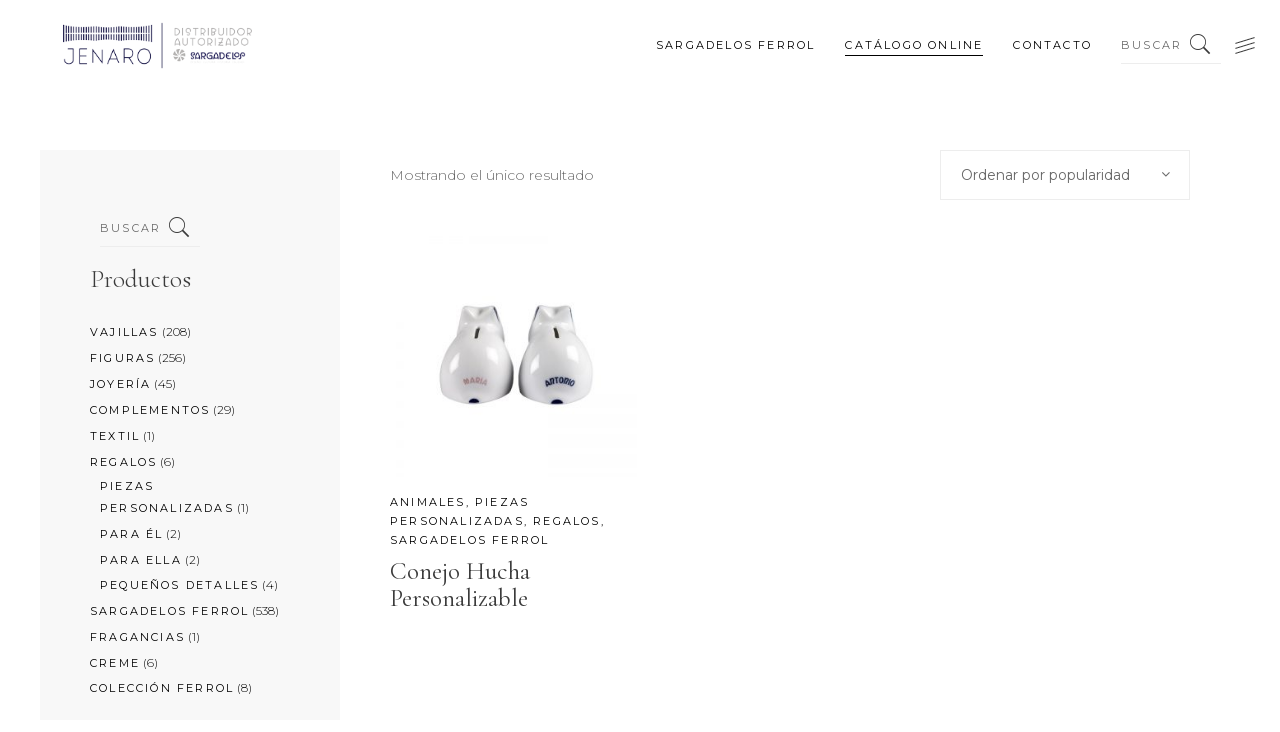

--- FILE ---
content_type: text/html; charset=UTF-8
request_url: https://ceramicagalicia.com/categoria/regalos/piezas-personalizadas/
body_size: 18380
content:
<!DOCTYPE html>
<html dir="ltr" lang="es" prefix="og: https://ogp.me/ns#">
<head>
			
		<meta charset="UTF-8"/>
		<link rel="profile" href="https://gmpg.org/xfn/11"/>
			
				<meta name="viewport" content="width=device-width,initial-scale=1,user-scalable=yes">
		<title>Piezas Personalizadas - Sargadelos Ferrol</title>

		<!-- All in One SEO 4.7.9.1 - aioseo.com -->
	<meta name="robots" content="max-image-preview:large" />
	<link rel="canonical" href="https://ceramicagalicia.com/categoria/regalos/piezas-personalizadas/" />
	<meta name="generator" content="All in One SEO (AIOSEO) 4.7.9.1" />
		<script type="application/ld+json" class="aioseo-schema">
			{"@context":"https:\/\/schema.org","@graph":[{"@type":"BreadcrumbList","@id":"https:\/\/ceramicagalicia.com\/categoria\/regalos\/piezas-personalizadas\/#breadcrumblist","itemListElement":[{"@type":"ListItem","@id":"https:\/\/ceramicagalicia.com\/#listItem","position":1,"name":"Hogar","item":"https:\/\/ceramicagalicia.com\/","nextItem":{"@type":"ListItem","@id":"https:\/\/ceramicagalicia.com\/categoria\/regalos\/#listItem","name":"Regalos"}},{"@type":"ListItem","@id":"https:\/\/ceramicagalicia.com\/categoria\/regalos\/#listItem","position":2,"name":"Regalos","item":"https:\/\/ceramicagalicia.com\/categoria\/regalos\/","nextItem":{"@type":"ListItem","@id":"https:\/\/ceramicagalicia.com\/categoria\/regalos\/piezas-personalizadas\/#listItem","name":"Piezas Personalizadas"},"previousItem":{"@type":"ListItem","@id":"https:\/\/ceramicagalicia.com\/#listItem","name":"Hogar"}},{"@type":"ListItem","@id":"https:\/\/ceramicagalicia.com\/categoria\/regalos\/piezas-personalizadas\/#listItem","position":3,"name":"Piezas Personalizadas","previousItem":{"@type":"ListItem","@id":"https:\/\/ceramicagalicia.com\/categoria\/regalos\/#listItem","name":"Regalos"}}]},{"@type":"CollectionPage","@id":"https:\/\/ceramicagalicia.com\/categoria\/regalos\/piezas-personalizadas\/#collectionpage","url":"https:\/\/ceramicagalicia.com\/categoria\/regalos\/piezas-personalizadas\/","name":"Piezas Personalizadas - Sargadelos Ferrol","inLanguage":"es-ES","isPartOf":{"@id":"https:\/\/ceramicagalicia.com\/#website"},"breadcrumb":{"@id":"https:\/\/ceramicagalicia.com\/categoria\/regalos\/piezas-personalizadas\/#breadcrumblist"}},{"@type":"Organization","@id":"https:\/\/ceramicagalicia.com\/#organization","name":"Sargadelos Ferrol","description":"Reserva Online - Joyer\u00eda Jenaro","url":"https:\/\/ceramicagalicia.com\/"},{"@type":"WebSite","@id":"https:\/\/ceramicagalicia.com\/#website","url":"https:\/\/ceramicagalicia.com\/","name":"Sargadelos Ferrol","description":"Reserva Online - Joyer\u00eda Jenaro","inLanguage":"es-ES","publisher":{"@id":"https:\/\/ceramicagalicia.com\/#organization"}}]}
		</script>
		<!-- All in One SEO -->

<link rel='dns-prefetch' href='//maps.googleapis.com' />
<link rel='dns-prefetch' href='//fonts.googleapis.com' />
<link rel='dns-prefetch' href='//s.w.org' />
<link rel='dns-prefetch' href='//www.googletagmanager.com' />
<link rel="alternate" type="application/rss+xml" title="Sargadelos Ferrol &raquo; Feed" href="https://ceramicagalicia.com/feed/" />
<link rel="alternate" type="application/rss+xml" title="Sargadelos Ferrol &raquo; Feed de los comentarios" href="https://ceramicagalicia.com/comments/feed/" />
<link rel="alternate" type="application/rss+xml" title="Sargadelos Ferrol &raquo; Piezas Personalizadas Categoría Feed" href="https://ceramicagalicia.com/categoria/regalos/piezas-personalizadas/feed/" />
<script type="text/javascript">
window._wpemojiSettings = {"baseUrl":"https:\/\/s.w.org\/images\/core\/emoji\/13.1.0\/72x72\/","ext":".png","svgUrl":"https:\/\/s.w.org\/images\/core\/emoji\/13.1.0\/svg\/","svgExt":".svg","source":{"concatemoji":"https:\/\/ceramicagalicia.com\/wp-includes\/js\/wp-emoji-release.min.js?ver=95e7f4c13bca074766f2336440b20715"}};
/*! This file is auto-generated */
!function(e,a,t){var n,r,o,i=a.createElement("canvas"),p=i.getContext&&i.getContext("2d");function s(e,t){var a=String.fromCharCode;p.clearRect(0,0,i.width,i.height),p.fillText(a.apply(this,e),0,0);e=i.toDataURL();return p.clearRect(0,0,i.width,i.height),p.fillText(a.apply(this,t),0,0),e===i.toDataURL()}function c(e){var t=a.createElement("script");t.src=e,t.defer=t.type="text/javascript",a.getElementsByTagName("head")[0].appendChild(t)}for(o=Array("flag","emoji"),t.supports={everything:!0,everythingExceptFlag:!0},r=0;r<o.length;r++)t.supports[o[r]]=function(e){if(!p||!p.fillText)return!1;switch(p.textBaseline="top",p.font="600 32px Arial",e){case"flag":return s([127987,65039,8205,9895,65039],[127987,65039,8203,9895,65039])?!1:!s([55356,56826,55356,56819],[55356,56826,8203,55356,56819])&&!s([55356,57332,56128,56423,56128,56418,56128,56421,56128,56430,56128,56423,56128,56447],[55356,57332,8203,56128,56423,8203,56128,56418,8203,56128,56421,8203,56128,56430,8203,56128,56423,8203,56128,56447]);case"emoji":return!s([10084,65039,8205,55357,56613],[10084,65039,8203,55357,56613])}return!1}(o[r]),t.supports.everything=t.supports.everything&&t.supports[o[r]],"flag"!==o[r]&&(t.supports.everythingExceptFlag=t.supports.everythingExceptFlag&&t.supports[o[r]]);t.supports.everythingExceptFlag=t.supports.everythingExceptFlag&&!t.supports.flag,t.DOMReady=!1,t.readyCallback=function(){t.DOMReady=!0},t.supports.everything||(n=function(){t.readyCallback()},a.addEventListener?(a.addEventListener("DOMContentLoaded",n,!1),e.addEventListener("load",n,!1)):(e.attachEvent("onload",n),a.attachEvent("onreadystatechange",function(){"complete"===a.readyState&&t.readyCallback()})),(n=t.source||{}).concatemoji?c(n.concatemoji):n.wpemoji&&n.twemoji&&(c(n.twemoji),c(n.wpemoji)))}(window,document,window._wpemojiSettings);
</script>
<style type="text/css">
img.wp-smiley,
img.emoji {
	display: inline !important;
	border: none !important;
	box-shadow: none !important;
	height: 1em !important;
	width: 1em !important;
	margin: 0 0.07em !important;
	vertical-align: -0.1em !important;
	background: none !important;
	padding: 0 !important;
}
</style>
	<link rel='stylesheet' id='wp-block-library-css'  href='https://ceramicagalicia.com/wp-includes/css/dist/block-library/style.min.css?ver=95e7f4c13bca074766f2336440b20715' type='text/css' media='all' />
<link rel='stylesheet' id='wc-blocks-vendors-style-css'  href='https://ceramicagalicia.com/wp-content/plugins/woocommerce/packages/woocommerce-blocks/build/wc-blocks-vendors-style.css?ver=6.9.0' type='text/css' media='all' />
<link rel='stylesheet' id='wc-blocks-style-css'  href='https://ceramicagalicia.com/wp-content/plugins/woocommerce/packages/woocommerce-blocks/build/wc-blocks-style.css?ver=6.9.0' type='text/css' media='all' />
<style id='joinchat-button-style-inline-css' type='text/css'>
.wp-block-joinchat-button{border:none!important;text-align:center}.wp-block-joinchat-button figure{display:table;margin:0 auto;padding:0}.wp-block-joinchat-button figcaption{font:normal normal 400 .6em/2em var(--wp--preset--font-family--system-font,sans-serif);margin:0;padding:0}.wp-block-joinchat-button .joinchat-button__qr{background-color:#fff;border:6px solid #25d366;border-radius:30px;box-sizing:content-box;display:block;height:200px;margin:auto;overflow:hidden;padding:10px;width:200px}.wp-block-joinchat-button .joinchat-button__qr canvas,.wp-block-joinchat-button .joinchat-button__qr img{display:block;margin:auto}.wp-block-joinchat-button .joinchat-button__link{align-items:center;background-color:#25d366;border:6px solid #25d366;border-radius:30px;display:inline-flex;flex-flow:row nowrap;justify-content:center;line-height:1.25em;margin:0 auto;text-decoration:none}.wp-block-joinchat-button .joinchat-button__link:before{background:transparent var(--joinchat-ico) no-repeat center;background-size:100%;content:"";display:block;height:1.5em;margin:-.75em .75em -.75em 0;width:1.5em}.wp-block-joinchat-button figure+.joinchat-button__link{margin-top:10px}@media (orientation:landscape)and (min-height:481px),(orientation:portrait)and (min-width:481px){.wp-block-joinchat-button.joinchat-button--qr-only figure+.joinchat-button__link{display:none}}@media (max-width:480px),(orientation:landscape)and (max-height:480px){.wp-block-joinchat-button figure{display:none}}

</style>
<style id='global-styles-inline-css' type='text/css'>
body{--wp--preset--color--black: #000000;--wp--preset--color--cyan-bluish-gray: #abb8c3;--wp--preset--color--white: #ffffff;--wp--preset--color--pale-pink: #f78da7;--wp--preset--color--vivid-red: #cf2e2e;--wp--preset--color--luminous-vivid-orange: #ff6900;--wp--preset--color--luminous-vivid-amber: #fcb900;--wp--preset--color--light-green-cyan: #7bdcb5;--wp--preset--color--vivid-green-cyan: #00d084;--wp--preset--color--pale-cyan-blue: #8ed1fc;--wp--preset--color--vivid-cyan-blue: #0693e3;--wp--preset--color--vivid-purple: #9b51e0;--wp--preset--gradient--vivid-cyan-blue-to-vivid-purple: linear-gradient(135deg,rgba(6,147,227,1) 0%,rgb(155,81,224) 100%);--wp--preset--gradient--light-green-cyan-to-vivid-green-cyan: linear-gradient(135deg,rgb(122,220,180) 0%,rgb(0,208,130) 100%);--wp--preset--gradient--luminous-vivid-amber-to-luminous-vivid-orange: linear-gradient(135deg,rgba(252,185,0,1) 0%,rgba(255,105,0,1) 100%);--wp--preset--gradient--luminous-vivid-orange-to-vivid-red: linear-gradient(135deg,rgba(255,105,0,1) 0%,rgb(207,46,46) 100%);--wp--preset--gradient--very-light-gray-to-cyan-bluish-gray: linear-gradient(135deg,rgb(238,238,238) 0%,rgb(169,184,195) 100%);--wp--preset--gradient--cool-to-warm-spectrum: linear-gradient(135deg,rgb(74,234,220) 0%,rgb(151,120,209) 20%,rgb(207,42,186) 40%,rgb(238,44,130) 60%,rgb(251,105,98) 80%,rgb(254,248,76) 100%);--wp--preset--gradient--blush-light-purple: linear-gradient(135deg,rgb(255,206,236) 0%,rgb(152,150,240) 100%);--wp--preset--gradient--blush-bordeaux: linear-gradient(135deg,rgb(254,205,165) 0%,rgb(254,45,45) 50%,rgb(107,0,62) 100%);--wp--preset--gradient--luminous-dusk: linear-gradient(135deg,rgb(255,203,112) 0%,rgb(199,81,192) 50%,rgb(65,88,208) 100%);--wp--preset--gradient--pale-ocean: linear-gradient(135deg,rgb(255,245,203) 0%,rgb(182,227,212) 50%,rgb(51,167,181) 100%);--wp--preset--gradient--electric-grass: linear-gradient(135deg,rgb(202,248,128) 0%,rgb(113,206,126) 100%);--wp--preset--gradient--midnight: linear-gradient(135deg,rgb(2,3,129) 0%,rgb(40,116,252) 100%);--wp--preset--duotone--dark-grayscale: url('#wp-duotone-dark-grayscale');--wp--preset--duotone--grayscale: url('#wp-duotone-grayscale');--wp--preset--duotone--purple-yellow: url('#wp-duotone-purple-yellow');--wp--preset--duotone--blue-red: url('#wp-duotone-blue-red');--wp--preset--duotone--midnight: url('#wp-duotone-midnight');--wp--preset--duotone--magenta-yellow: url('#wp-duotone-magenta-yellow');--wp--preset--duotone--purple-green: url('#wp-duotone-purple-green');--wp--preset--duotone--blue-orange: url('#wp-duotone-blue-orange');--wp--preset--font-size--small: 13px;--wp--preset--font-size--medium: 20px;--wp--preset--font-size--large: 36px;--wp--preset--font-size--x-large: 42px;}.has-black-color{color: var(--wp--preset--color--black) !important;}.has-cyan-bluish-gray-color{color: var(--wp--preset--color--cyan-bluish-gray) !important;}.has-white-color{color: var(--wp--preset--color--white) !important;}.has-pale-pink-color{color: var(--wp--preset--color--pale-pink) !important;}.has-vivid-red-color{color: var(--wp--preset--color--vivid-red) !important;}.has-luminous-vivid-orange-color{color: var(--wp--preset--color--luminous-vivid-orange) !important;}.has-luminous-vivid-amber-color{color: var(--wp--preset--color--luminous-vivid-amber) !important;}.has-light-green-cyan-color{color: var(--wp--preset--color--light-green-cyan) !important;}.has-vivid-green-cyan-color{color: var(--wp--preset--color--vivid-green-cyan) !important;}.has-pale-cyan-blue-color{color: var(--wp--preset--color--pale-cyan-blue) !important;}.has-vivid-cyan-blue-color{color: var(--wp--preset--color--vivid-cyan-blue) !important;}.has-vivid-purple-color{color: var(--wp--preset--color--vivid-purple) !important;}.has-black-background-color{background-color: var(--wp--preset--color--black) !important;}.has-cyan-bluish-gray-background-color{background-color: var(--wp--preset--color--cyan-bluish-gray) !important;}.has-white-background-color{background-color: var(--wp--preset--color--white) !important;}.has-pale-pink-background-color{background-color: var(--wp--preset--color--pale-pink) !important;}.has-vivid-red-background-color{background-color: var(--wp--preset--color--vivid-red) !important;}.has-luminous-vivid-orange-background-color{background-color: var(--wp--preset--color--luminous-vivid-orange) !important;}.has-luminous-vivid-amber-background-color{background-color: var(--wp--preset--color--luminous-vivid-amber) !important;}.has-light-green-cyan-background-color{background-color: var(--wp--preset--color--light-green-cyan) !important;}.has-vivid-green-cyan-background-color{background-color: var(--wp--preset--color--vivid-green-cyan) !important;}.has-pale-cyan-blue-background-color{background-color: var(--wp--preset--color--pale-cyan-blue) !important;}.has-vivid-cyan-blue-background-color{background-color: var(--wp--preset--color--vivid-cyan-blue) !important;}.has-vivid-purple-background-color{background-color: var(--wp--preset--color--vivid-purple) !important;}.has-black-border-color{border-color: var(--wp--preset--color--black) !important;}.has-cyan-bluish-gray-border-color{border-color: var(--wp--preset--color--cyan-bluish-gray) !important;}.has-white-border-color{border-color: var(--wp--preset--color--white) !important;}.has-pale-pink-border-color{border-color: var(--wp--preset--color--pale-pink) !important;}.has-vivid-red-border-color{border-color: var(--wp--preset--color--vivid-red) !important;}.has-luminous-vivid-orange-border-color{border-color: var(--wp--preset--color--luminous-vivid-orange) !important;}.has-luminous-vivid-amber-border-color{border-color: var(--wp--preset--color--luminous-vivid-amber) !important;}.has-light-green-cyan-border-color{border-color: var(--wp--preset--color--light-green-cyan) !important;}.has-vivid-green-cyan-border-color{border-color: var(--wp--preset--color--vivid-green-cyan) !important;}.has-pale-cyan-blue-border-color{border-color: var(--wp--preset--color--pale-cyan-blue) !important;}.has-vivid-cyan-blue-border-color{border-color: var(--wp--preset--color--vivid-cyan-blue) !important;}.has-vivid-purple-border-color{border-color: var(--wp--preset--color--vivid-purple) !important;}.has-vivid-cyan-blue-to-vivid-purple-gradient-background{background: var(--wp--preset--gradient--vivid-cyan-blue-to-vivid-purple) !important;}.has-light-green-cyan-to-vivid-green-cyan-gradient-background{background: var(--wp--preset--gradient--light-green-cyan-to-vivid-green-cyan) !important;}.has-luminous-vivid-amber-to-luminous-vivid-orange-gradient-background{background: var(--wp--preset--gradient--luminous-vivid-amber-to-luminous-vivid-orange) !important;}.has-luminous-vivid-orange-to-vivid-red-gradient-background{background: var(--wp--preset--gradient--luminous-vivid-orange-to-vivid-red) !important;}.has-very-light-gray-to-cyan-bluish-gray-gradient-background{background: var(--wp--preset--gradient--very-light-gray-to-cyan-bluish-gray) !important;}.has-cool-to-warm-spectrum-gradient-background{background: var(--wp--preset--gradient--cool-to-warm-spectrum) !important;}.has-blush-light-purple-gradient-background{background: var(--wp--preset--gradient--blush-light-purple) !important;}.has-blush-bordeaux-gradient-background{background: var(--wp--preset--gradient--blush-bordeaux) !important;}.has-luminous-dusk-gradient-background{background: var(--wp--preset--gradient--luminous-dusk) !important;}.has-pale-ocean-gradient-background{background: var(--wp--preset--gradient--pale-ocean) !important;}.has-electric-grass-gradient-background{background: var(--wp--preset--gradient--electric-grass) !important;}.has-midnight-gradient-background{background: var(--wp--preset--gradient--midnight) !important;}.has-small-font-size{font-size: var(--wp--preset--font-size--small) !important;}.has-medium-font-size{font-size: var(--wp--preset--font-size--medium) !important;}.has-large-font-size{font-size: var(--wp--preset--font-size--large) !important;}.has-x-large-font-size{font-size: var(--wp--preset--font-size--x-large) !important;}
</style>
<link rel='stylesheet' id='contact-form-7-css'  href='https://ceramicagalicia.com/wp-content/plugins/contact-form-7/includes/css/styles.css?ver=5.5.6' type='text/css' media='all' />
<style id='woocommerce-inline-inline-css' type='text/css'>
.woocommerce form .form-row .required { visibility: visible; }
</style>
<link rel='stylesheet' id='ywctm-frontend-css'  href='https://ceramicagalicia.com/wp-content/plugins/yith-woocommerce-catalog-mode/assets/css/frontend.min.css?ver=2.15.0' type='text/css' media='all' />
<style id='ywctm-frontend-inline-css' type='text/css'>
.widget.woocommerce.widget_shopping_cart{display: none !important}
</style>
<link rel='stylesheet' id='imogen-elated-default-style-css'  href='https://ceramicagalicia.com/wp-content/themes/imogen/style.css?ver=95e7f4c13bca074766f2336440b20715' type='text/css' media='all' />
<link rel='stylesheet' id='imogen-elated-child-style-css'  href='https://ceramicagalicia.com/wp-content/themes/imogen-child/style.css?ver=95e7f4c13bca074766f2336440b20715' type='text/css' media='all' />
<link rel='stylesheet' id='imogen-elated-modules-css'  href='https://ceramicagalicia.com/wp-content/themes/imogen/assets/css/modules.min.css?ver=95e7f4c13bca074766f2336440b20715' type='text/css' media='all' />
<link rel='stylesheet' id='eltdf-font_awesome-css'  href='https://ceramicagalicia.com/wp-content/themes/imogen/assets/css/font-awesome/css/font-awesome.min.css?ver=95e7f4c13bca074766f2336440b20715' type='text/css' media='all' />
<link rel='stylesheet' id='eltdf-font_elegant-css'  href='https://ceramicagalicia.com/wp-content/themes/imogen/assets/css/elegant-icons/style.min.css?ver=95e7f4c13bca074766f2336440b20715' type='text/css' media='all' />
<link rel='stylesheet' id='eltdf-ion_icons-css'  href='https://ceramicagalicia.com/wp-content/themes/imogen/assets/css/ion-icons/css/ionicons.min.css?ver=95e7f4c13bca074766f2336440b20715' type='text/css' media='all' />
<link rel='stylesheet' id='eltdf-linea_icons-css'  href='https://ceramicagalicia.com/wp-content/themes/imogen/assets/css/linea-icons/style.css?ver=95e7f4c13bca074766f2336440b20715' type='text/css' media='all' />
<link rel='stylesheet' id='eltdf-linear_icons-css'  href='https://ceramicagalicia.com/wp-content/themes/imogen/assets/css/linear-icons/style.css?ver=95e7f4c13bca074766f2336440b20715' type='text/css' media='all' />
<link rel='stylesheet' id='eltdf-simple_line_icons-css'  href='https://ceramicagalicia.com/wp-content/themes/imogen/assets/css/simple-line-icons/simple-line-icons.css?ver=95e7f4c13bca074766f2336440b20715' type='text/css' media='all' />
<link rel='stylesheet' id='eltdf-dripicons-css'  href='https://ceramicagalicia.com/wp-content/themes/imogen/assets/css/dripicons/dripicons.css?ver=95e7f4c13bca074766f2336440b20715' type='text/css' media='all' />
<link rel='stylesheet' id='mediaelement-css'  href='https://ceramicagalicia.com/wp-includes/js/mediaelement/mediaelementplayer-legacy.min.css?ver=4.2.16' type='text/css' media='all' />
<link rel='stylesheet' id='wp-mediaelement-css'  href='https://ceramicagalicia.com/wp-includes/js/mediaelement/wp-mediaelement.min.css?ver=95e7f4c13bca074766f2336440b20715' type='text/css' media='all' />
<link rel='stylesheet' id='imogen-elated-woo-css'  href='https://ceramicagalicia.com/wp-content/themes/imogen/assets/css/woocommerce.min.css?ver=95e7f4c13bca074766f2336440b20715' type='text/css' media='all' />
<link rel='stylesheet' id='imogen-elated-woo-responsive-css'  href='https://ceramicagalicia.com/wp-content/themes/imogen/assets/css/woocommerce-responsive.min.css?ver=95e7f4c13bca074766f2336440b20715' type='text/css' media='all' />
<link rel='stylesheet' id='imogen-elated-style-dynamic-css'  href='https://ceramicagalicia.com/wp-content/themes/imogen/assets/css/style_dynamic.css?ver=1660809320' type='text/css' media='all' />
<link rel='stylesheet' id='imogen-elated-modules-responsive-css'  href='https://ceramicagalicia.com/wp-content/themes/imogen/assets/css/modules-responsive.min.css?ver=95e7f4c13bca074766f2336440b20715' type='text/css' media='all' />
<link rel='stylesheet' id='imogen-elated-style-dynamic-responsive-css'  href='https://ceramicagalicia.com/wp-content/themes/imogen/assets/css/style_dynamic_responsive.css?ver=1660809320' type='text/css' media='all' />
<link rel='stylesheet' id='imogen-elated-google-fonts-css'  href='https://fonts.googleapis.com/css?family=Cormorant+Garamond%3A100%2C100i%2C200%2C200i%2C300%2C300i%2C400%2C400i%2C500%2C500i%2C600%2C600i%2C700%2C700i%2C800%2C800i%2C900%2C900i%7CMontserrat%3A100%2C100i%2C200%2C200i%2C300%2C300i%2C400%2C400i%2C500%2C500i%2C600%2C600i%2C700%2C700i%2C800%2C800i%2C900%2C900i&#038;subset=latin-ext&#038;ver=1.0.0' type='text/css' media='all' />
<link rel='stylesheet' id='js_composer_front-css'  href='https://ceramicagalicia.com/wp-content/plugins/js_composer/assets/css/js_composer.min.css?ver=6.9.0' type='text/css' media='all' />
<script type='text/javascript' src='https://ceramicagalicia.com/wp-includes/js/jquery/jquery.min.js?ver=3.6.0' id='jquery-core-js'></script>
<script type='text/javascript' src='https://ceramicagalicia.com/wp-includes/js/jquery/jquery-migrate.min.js?ver=3.3.2' id='jquery-migrate-js'></script>
<script type='text/javascript' src='https://ceramicagalicia.com/wp-content/plugins/woocommerce/assets/js/jquery-blockui/jquery.blockUI.min.js?ver=2.7.0-wc.6.3.1' id='jquery-blockui-js'></script>
<script type='text/javascript' id='wc-add-to-cart-js-extra'>
/* <![CDATA[ */
var wc_add_to_cart_params = {"ajax_url":"\/wp-admin\/admin-ajax.php","wc_ajax_url":"\/?wc-ajax=%%endpoint%%","i18n_view_cart":"Ver carrito","cart_url":"https:\/\/ceramicagalicia.com\/compra\/","is_cart":"","cart_redirect_after_add":"yes"};
/* ]]> */
</script>
<script type='text/javascript' src='https://ceramicagalicia.com/wp-content/plugins/woocommerce/assets/js/frontend/add-to-cart.min.js?ver=6.3.1' id='wc-add-to-cart-js'></script>
<script type='text/javascript' src='https://ceramicagalicia.com/wp-content/plugins/js_composer/assets/js/vendors/woocommerce-add-to-cart.js?ver=6.9.0' id='vc_woocommerce-add-to-cart-js-js'></script>
<link rel="https://api.w.org/" href="https://ceramicagalicia.com/wp-json/" /><link rel="alternate" type="application/json" href="https://ceramicagalicia.com/wp-json/wp/v2/product_cat/180" /><link rel="EditURI" type="application/rsd+xml" title="RSD" href="https://ceramicagalicia.com/xmlrpc.php?rsd" />
<link rel="wlwmanifest" type="application/wlwmanifest+xml" href="https://ceramicagalicia.com/wp-includes/wlwmanifest.xml" /> 

<meta name="generator" content="Site Kit by Google 1.147.0" />
<!-- This website runs the Product Feed PRO for WooCommerce by AdTribes.io plugin -->
<script type="text/javascript">
(function(url){
	if(/(?:Chrome\/26\.0\.1410\.63 Safari\/537\.31|WordfenceTestMonBot)/.test(navigator.userAgent)){ return; }
	var addEvent = function(evt, handler) {
		if (window.addEventListener) {
			document.addEventListener(evt, handler, false);
		} else if (window.attachEvent) {
			document.attachEvent('on' + evt, handler);
		}
	};
	var removeEvent = function(evt, handler) {
		if (window.removeEventListener) {
			document.removeEventListener(evt, handler, false);
		} else if (window.detachEvent) {
			document.detachEvent('on' + evt, handler);
		}
	};
	var evts = 'contextmenu dblclick drag dragend dragenter dragleave dragover dragstart drop keydown keypress keyup mousedown mousemove mouseout mouseover mouseup mousewheel scroll'.split(' ');
	var logHuman = function() {
		if (window.wfLogHumanRan) { return; }
		window.wfLogHumanRan = true;
		var wfscr = document.createElement('script');
		wfscr.type = 'text/javascript';
		wfscr.async = true;
		wfscr.src = url + '&r=' + Math.random();
		(document.getElementsByTagName('head')[0]||document.getElementsByTagName('body')[0]).appendChild(wfscr);
		for (var i = 0; i < evts.length; i++) {
			removeEvent(evts[i], logHuman);
		}
	};
	for (var i = 0; i < evts.length; i++) {
		addEvent(evts[i], logHuman);
	}
})('//ceramicagalicia.com/?wordfence_lh=1&hid=15B5A6217B2D48238C7C30F620FBB2C1');
</script>	<noscript><style>.woocommerce-product-gallery{ opacity: 1 !important; }</style></noscript>
	<meta name="generator" content="Powered by WPBakery Page Builder - drag and drop page builder for WordPress."/>
<meta name="generator" content="Powered by Slider Revolution 6.5.11 - responsive, Mobile-Friendly Slider Plugin for WordPress with comfortable drag and drop interface." />
<link rel="icon" href="https://ceramicagalicia.com/wp-content/uploads/2018/06/favicon-sargadelos-100x100.jpg" sizes="32x32" />
<link rel="icon" href="https://ceramicagalicia.com/wp-content/uploads/2018/06/favicon-sargadelos-300x300.jpg" sizes="192x192" />
<link rel="apple-touch-icon" href="https://ceramicagalicia.com/wp-content/uploads/2018/06/favicon-sargadelos-300x300.jpg" />
<meta name="msapplication-TileImage" content="https://ceramicagalicia.com/wp-content/uploads/2018/06/favicon-sargadelos-300x300.jpg" />
<script type="text/javascript">function setREVStartSize(e){
			//window.requestAnimationFrame(function() {				 
				window.RSIW = window.RSIW===undefined ? window.innerWidth : window.RSIW;	
				window.RSIH = window.RSIH===undefined ? window.innerHeight : window.RSIH;	
				try {								
					var pw = document.getElementById(e.c).parentNode.offsetWidth,
						newh;
					pw = pw===0 || isNaN(pw) ? window.RSIW : pw;
					e.tabw = e.tabw===undefined ? 0 : parseInt(e.tabw);
					e.thumbw = e.thumbw===undefined ? 0 : parseInt(e.thumbw);
					e.tabh = e.tabh===undefined ? 0 : parseInt(e.tabh);
					e.thumbh = e.thumbh===undefined ? 0 : parseInt(e.thumbh);
					e.tabhide = e.tabhide===undefined ? 0 : parseInt(e.tabhide);
					e.thumbhide = e.thumbhide===undefined ? 0 : parseInt(e.thumbhide);
					e.mh = e.mh===undefined || e.mh=="" || e.mh==="auto" ? 0 : parseInt(e.mh,0);		
					if(e.layout==="fullscreen" || e.l==="fullscreen") 						
						newh = Math.max(e.mh,window.RSIH);					
					else{					
						e.gw = Array.isArray(e.gw) ? e.gw : [e.gw];
						for (var i in e.rl) if (e.gw[i]===undefined || e.gw[i]===0) e.gw[i] = e.gw[i-1];					
						e.gh = e.el===undefined || e.el==="" || (Array.isArray(e.el) && e.el.length==0)? e.gh : e.el;
						e.gh = Array.isArray(e.gh) ? e.gh : [e.gh];
						for (var i in e.rl) if (e.gh[i]===undefined || e.gh[i]===0) e.gh[i] = e.gh[i-1];
											
						var nl = new Array(e.rl.length),
							ix = 0,						
							sl;					
						e.tabw = e.tabhide>=pw ? 0 : e.tabw;
						e.thumbw = e.thumbhide>=pw ? 0 : e.thumbw;
						e.tabh = e.tabhide>=pw ? 0 : e.tabh;
						e.thumbh = e.thumbhide>=pw ? 0 : e.thumbh;					
						for (var i in e.rl) nl[i] = e.rl[i]<window.RSIW ? 0 : e.rl[i];
						sl = nl[0];									
						for (var i in nl) if (sl>nl[i] && nl[i]>0) { sl = nl[i]; ix=i;}															
						var m = pw>(e.gw[ix]+e.tabw+e.thumbw) ? 1 : (pw-(e.tabw+e.thumbw)) / (e.gw[ix]);					
						newh =  (e.gh[ix] * m) + (e.tabh + e.thumbh);
					}
					var el = document.getElementById(e.c);
					if (el!==null && el) el.style.height = newh+"px";					
					el = document.getElementById(e.c+"_wrapper");
					if (el!==null && el) {
						el.style.height = newh+"px";
						el.style.display = "block";
					}
				} catch(e){
					console.log("Failure at Presize of Slider:" + e)
				}					   
			//});
		  };</script>
<noscript><style> .wpb_animate_when_almost_visible { opacity: 1; }</style></noscript><!-- WooCommerce Google Analytics Integration -->
		<script type='text/javascript'>
			var gaProperty = 'UA-102086245-1';
			var disableStr = 'ga-disable-' + gaProperty;
			if ( document.cookie.indexOf( disableStr + '=true' ) > -1 ) {
				window[disableStr] = true;
			}
			function gaOptout() {
				document.cookie = disableStr + '=true; expires=Thu, 31 Dec 2099 23:59:59 UTC; path=/';
				window[disableStr] = true;
			}
		</script><script type='text/javascript'>var _gaq = _gaq || [];
		_gaq.push(
			['_setAccount', 'UA-102086245-1'], ['_gat._anonymizeIp'],
			['_setCustomVar', 1, 'logged-in', 'no', 1],
			['_trackPageview']);</script>
		<!-- /WooCommerce Google Analytics Integration -->

	<!-- Google tag (gtag.js) -->
	<script async src="https://www.googletagmanager.com/gtag/js?id=G-VMC50JC7TT"></script>
	<script>
	  window.dataLayer = window.dataLayer || [];
	  function gtag(){dataLayer.push(arguments);}
	  gtag('js', new Date());

	  gtag('config', 'G-VMC50JC7TT');
	</script>


</head>
<body data-rsssl=1 class="archive tax-product_cat term-piezas-personalizadas term-180 theme-imogen eltd-core-1.3 woocommerce woocommerce-page woocommerce-no-js imogen child-child-ver-1.0.0 imogen-ver-1.6 eltdf-smooth-page-transitions eltdf-smooth-page-transitions-preloader eltdf-grid-1300 eltdf-sticky-header-on-scroll-down-up eltdf-dropdown-slide-from-bottom eltdf-header-standard eltdf-menu-area-shadow-disable eltdf-menu-area-in-grid-shadow-disable eltdf-menu-area-border-disable eltdf-logo-area-border-disable eltdf-header-logo-area-in-grid-padding eltdf-header-vertical-shadow-disable eltdf-header-vertical-border-disable eltdf-side-menu-slide-from-right eltdf-woocommerce-page eltdf-woocommerce-columns-3 eltdf-woo-normal-space eltdf-woo-pl-info-below-image eltdf-woo-single-thumb-below-image eltdf-woo-single-has-zoom eltdf-woo-single-has-pretty-photo eltdf-default-mobile-header eltdf-sticky-up-mobile-header eltdf-search-covers-header wpb-js-composer js-comp-ver-6.9.0 vc_responsive" itemscope itemtype="http://schema.org/WebPage">
				<div class="eltdf-smooth-transition-loader eltdf-mimic-ajax">
				<div class="eltdf-st-loader">
					<div class="eltdf-st-loader1">
											</div>
				</div>
			</div>
		<section class="eltdf-side-menu">
	<div class="eltdf-close-side-menu-holder">
		<a class="eltdf-close-side-menu" href="#" target="_self">
			<i class="eltdf-icon-ion-icon ion-ios-close-empty " ></i>		</a>
	</div>
	<div id="media_image-3" class="widget eltdf-sidearea widget_media_image"><img width="254" height="63" src="https://ceramicagalicia.com/wp-content/uploads/2018/06/jenaro-distribuidor-sargadelos-movil.png" class="image wp-image-5500  attachment-full size-full" alt="Jenaro Distribuidor Sargadelos" loading="lazy" style="max-width: 100%; height: auto;" /></div><div id="text-4" class="widget eltdf-sidearea widget_text">			<div class="textwidget"><p>La marca Sargadelos es un referente icónico de lo que es y representa Galicia.</p>
</div>
		</div><div class="widget eltdf-separator-widget"><div class="eltdf-separator-holder clearfix  eltdf-separator-center eltdf-separator-normal">
	<div class="eltdf-separator" style="border-style: solid;margin-top: 0px"></div>
</div>
</div><div class="widget eltdf-separator-widget"><div class="eltdf-separator-holder clearfix  eltdf-separator-center eltdf-separator-normal">
	<div class="eltdf-separator" style="border-style: solid;margin-top: 7px"></div>
</div>
</div><div class="widget eltdf-social-icons-group-widget text-align-left"><div class="eltdf-widget-title-holder"><h3 class="eltdf-widget-title">Búscanos</h3></div>							<a class="eltdf-social-icon-widget-holder eltdf-icon-has-hover" data-hover-color="#c8c5d8" style="color: #ffffff;;font-size: 20px;margin: 27px 28px 0 0;"				   href="https://www.facebook.com/Sargadelos-Ferrol-260358461114209/" target="_blank">
					<span class="eltdf-social-icon-widget fa fa-facebook"></span>				</a>
										<a class="eltdf-social-icon-widget-holder eltdf-icon-has-hover" data-hover-color="#c8c5d8" style="color: #ffffff;;font-size: 20px;margin: 27px 28px 0 0;"				   href="https://www.instagram.com/sargadelosferrol/" target="_blank">
					<span class="eltdf-social-icon-widget fa fa-instagram"></span>				</a>
															</div></section>
    <div class="eltdf-wrapper">
        <div class="eltdf-wrapper-inner">
            
<header class="eltdf-page-header">
		
				
	<div class="eltdf-menu-area eltdf-menu-right">
				
						
			<div class="eltdf-vertical-align-containers">
				<div class="eltdf-position-left">
					<div class="eltdf-position-left-inner">
						

<div class="eltdf-logo-wrapper">
    <a itemprop="url" href="https://ceramicagalicia.com/" style="height: 31px;">
        <img itemprop="image" class="eltdf-normal-logo" src="https://ceramicagalicia.com/wp-content/uploads/2018/06/jenaro-distribuidor-sargadelos-movil.png" width="254" height="63"  alt="logo"/>
        <img itemprop="image" class="eltdf-dark-logo" src="https://ceramicagalicia.com/wp-content/uploads/2018/06/jenaro-distribuidor-sargadelos-movil.png" width="254" height="63"  alt="dark logo"/>        <img itemprop="image" class="eltdf-light-logo" src="https://ceramicagalicia.com/wp-content/uploads/2018/06/jenaro-distribuidor-sargadelos-white.png" width="4292" height="1058"  alt="light logo"/>    </a>
</div>

											</div>
				</div>
								<div class="eltdf-position-right">
					<div class="eltdf-position-right-inner">
													
<nav class="eltdf-main-menu eltdf-drop-down eltdf-default-nav">
    <ul id="menu-menu-principal" class="clearfix"><li id="nav-menu-item-4040" class="menu-item menu-item-type-post_type menu-item-object-page menu-item-home menu-item-has-children  has_sub narrow"><a href="https://ceramicagalicia.com/" class=""><span class="item_outer"><span class="item_text">SARGADELOS FERROL</span><i class="eltdf-menu-arrow fa fa-angle-right"></i></span></a>
<div class="second"><div class="inner"><ul>
	<li id="nav-menu-item-8637" class="menu-item menu-item-type-post_type menu-item-object-page "><a href="https://ceramicagalicia.com/historia/" class=""><span class="item_outer"><span class="item_text">Historia</span></span></a></li>
	<li id="nav-menu-item-8638" class="menu-item menu-item-type-post_type menu-item-object-page "><a href="https://ceramicagalicia.com/sargadelos-ferrol-blog/" class=""><span class="item_outer"><span class="item_text">Blog</span></span></a></li>
</ul></div></div>
</li>
<li id="nav-menu-item-3946" class="menu-item menu-item-type-custom menu-item-object-custom current-menu-ancestor menu-item-has-children eltdf-active-item has_sub wide"><a href="/catalogo-productos/" class=" current "><span class="item_outer"><span class="item_text">CATÁLOGO ONLINE</span><i class="eltdf-menu-arrow fa fa-angle-right"></i></span></a>
<div class="second"><div class="inner"><ul>
	<li id="nav-menu-item-3956" class="menu-item menu-item-type-custom menu-item-object-custom menu-item-has-children sub"><a href="/categoria/vajillas/" class=""><span class="item_outer"><span class="item_text">Vajillas</span></span></a>
	<ul>
		<li id="nav-menu-item-4817" class="menu-item menu-item-type-custom menu-item-object-custom "><a href="/categoria/vajillas/cafe-te-desayuno/" class=""><span class="item_outer"><span class="item_text">Café &#8211; Té &#8211; Desayuno</span></span></a></li>
		<li id="nav-menu-item-4818" class="menu-item menu-item-type-custom menu-item-object-custom "><a href="/categoria/vajillas/complementos-de-mesa/" class=""><span class="item_outer"><span class="item_text">Complementos de mesa</span></span></a></li>
		<li id="nav-menu-item-4813" class="menu-item menu-item-type-custom menu-item-object-custom "><a href="/categoria/vajillas/vajillas-completas/" class=""><span class="item_outer"><span class="item_text">Vajillas Completas</span></span></a></li>
	</ul>
</li>
	<li id="nav-menu-item-3957" class="menu-item menu-item-type-custom menu-item-object-custom menu-item-has-children sub"><a href="/categoria/figuras/" class=""><span class="item_outer"><span class="item_text">Figuras</span></span></a>
	<ul>
		<li id="nav-menu-item-4898" class="menu-item menu-item-type-custom menu-item-object-custom "><a href="/categoria/figuras/animales/" class=""><span class="item_outer"><span class="item_text">Animales</span></span></a></li>
		<li id="nav-menu-item-4826" class="menu-item menu-item-type-custom menu-item-object-custom "><a href="/categoria/figuras/camino-de-santiago/" class=""><span class="item_outer"><span class="item_text">Camino de Santiago</span></span></a></li>
		<li id="nav-menu-item-4827" class="menu-item menu-item-type-custom menu-item-object-custom "><a href="/categoria/figuras/elementos-decorativos/" class=""><span class="item_outer"><span class="item_text">Elementos Decorativos</span></span></a></li>
		<li id="nav-menu-item-4821" class="menu-item menu-item-type-custom menu-item-object-custom "><a href="/categoria/figuras/esoterismo-brujeria-y-fetichismo/" class=""><span class="item_outer"><span class="item_text">Esoterismo, Brujería y Fetichismo</span></span></a></li>
		<li id="nav-menu-item-4820" class="menu-item menu-item-type-custom menu-item-object-custom "><a href="/categoria/figuras/mar-y-pesca/" class=""><span class="item_outer"><span class="item_text">Mar y Pesca</span></span></a></li>
		<li id="nav-menu-item-4822" class="menu-item menu-item-type-custom menu-item-object-custom "><a href="/categoria/figuras/novios-y-parejas/" class=""><span class="item_outer"><span class="item_text">Novios y Parejas</span></span></a></li>
		<li id="nav-menu-item-4812" class="menu-item menu-item-type-custom menu-item-object-custom "><a href="/categoria/figuras/piezas-de-arte/" class=""><span class="item_outer"><span class="item_text">Piezas de Arte</span></span></a></li>
		<li id="nav-menu-item-4823" class="menu-item menu-item-type-custom menu-item-object-custom "><a href="/categoria/figuras/populares/" class=""><span class="item_outer"><span class="item_text">Populares</span></span></a></li>
	</ul>
</li>
	<li id="nav-menu-item-3958" class="menu-item menu-item-type-custom menu-item-object-custom menu-item-has-children sub"><a href="/categoria/joyeria/" class=""><span class="item_outer"><span class="item_text">Joyería</span></span></a>
	<ul>
		<li id="nav-menu-item-4831" class="menu-item menu-item-type-custom menu-item-object-custom "><a href="/categoria/joyeria/anillos/" class=""><span class="item_outer"><span class="item_text">Anillos</span></span></a></li>
		<li id="nav-menu-item-4828" class="menu-item menu-item-type-custom menu-item-object-custom "><a href="/categoria/joyeria/colgantes/" class=""><span class="item_outer"><span class="item_text">Colgantes</span></span></a></li>
		<li id="nav-menu-item-4833" class="menu-item menu-item-type-custom menu-item-object-custom "><a href="/categoria/joyeria/llaveros/" class=""><span class="item_outer"><span class="item_text">Llaveros</span></span></a></li>
		<li id="nav-menu-item-4829" class="menu-item menu-item-type-custom menu-item-object-custom "><a href="/categoria/joyeria/pendientes/" class=""><span class="item_outer"><span class="item_text">Pendientes</span></span></a></li>
		<li id="nav-menu-item-4830" class="menu-item menu-item-type-custom menu-item-object-custom "><a href="/categoria/joyeria/pulseras/" class=""><span class="item_outer"><span class="item_text">Pulseras</span></span></a></li>
	</ul>
</li>
	<li id="nav-menu-item-4810" class="menu-item menu-item-type-custom menu-item-object-custom current-menu-ancestor current-menu-parent menu-item-has-children sub"><a href="/categoria/regalos/" class=""><span class="item_outer"><span class="item_text">Regalos</span></span></a>
	<ul>
		<li id="nav-menu-item-4841" class="menu-item menu-item-type-custom menu-item-object-custom "><a href="/categoria/regalos/pequenos-detalles/" class=""><span class="item_outer"><span class="item_text">Pequeños Detalles</span></span></a></li>
		<li id="nav-menu-item-4846" class="menu-item menu-item-type-custom menu-item-object-custom current-menu-item "><a href="/categoria/regalos/piezas-personalizadas/" class=""><span class="item_outer"><span class="item_text">Piezas Personalizadas</span></span></a></li>
	</ul>
</li>
	<li id="nav-menu-item-3959" class="menu-item menu-item-type-custom menu-item-object-custom menu-item-has-children sub"><a href="/categoria/complementos/" class=""><span class="item_outer"><span class="item_text">Complementos</span></span></a>
	<ul>
		<li id="nav-menu-item-4840" class="menu-item menu-item-type-custom menu-item-object-custom "><a href="/categoria/complementos/hombre/" class=""><span class="item_outer"><span class="item_text">Hombre</span></span></a></li>
		<li id="nav-menu-item-4839" class="menu-item menu-item-type-custom menu-item-object-custom "><a href="/categoria/complementos/mujer/" class=""><span class="item_outer"><span class="item_text">Mujer</span></span></a></li>
	</ul>
</li>
	<li id="nav-menu-item-4809" class="menu-item menu-item-type-custom menu-item-object-custom menu-item-has-children sub"><a href="/categoria/textil/" class=""><span class="item_outer"><span class="item_text">Textil</span></span></a>
	<ul>
		<li id="nav-menu-item-4848" class="menu-item menu-item-type-custom menu-item-object-custom "><a href="/categoria/textil/manteles/" class=""><span class="item_outer"><span class="item_text">Manteles</span></span></a></li>
	</ul>
</li>
	<li id="nav-menu-item-8643" class="menu-item menu-item-type-taxonomy menu-item-object-product_cat "><a href="https://ceramicagalicia.com/categoria/coleccion-ferrol/" class=""><span class="item_outer"><span class="item_text">Colección Ferrol</span></span></a></li>
	<li id="nav-menu-item-4811" class="menu-item menu-item-type-custom menu-item-object-custom "><a href="https://ceramicagalicia.com/catalogo-productos/" class=""><span class="item_outer"><span class="item_text">VER CATÁLOGO</span></span></a></li>
</ul></div></div>
</li>
<li id="nav-menu-item-4933" class="menu-item menu-item-type-post_type menu-item-object-page  narrow"><a href="https://ceramicagalicia.com/compra/" class=""><span class="item_outer"><span class="item_text">Tu Reserva</span></span></a></li>
<li id="nav-menu-item-4997" class="menu-item menu-item-type-post_type menu-item-object-page  narrow"><a href="https://ceramicagalicia.com/contacto/" class=""><span class="item_outer"><span class="item_text">Contacto</span></span></a></li>
</ul></nav>

												            <div class="eltdf-shopping-cart-holder" style="padding: 0 0 0 20px">
                <div class="eltdf-shopping-cart-inner">
                    <a itemprop="url" class="eltdf-header-cart" href="https://ceramicagalicia.com/compra/">
                    <span>
                        <span class="eltdf-cart-icon-text">tu carrito</span>
	                    <span class="eltdf-cart-number">0</span>
                    </span>
                    </a>
                    <div class="eltdf-shopping-cart-dropdown">
                        <ul>
                                                            <li class="eltdf-empty-cart">No hay productos en tu carrito.</li>
                                                    </ul>
                    </div>
                </div>
            </div>
            <div id="woocommerce_product_search-6" class="widget woocommerce widget_product_search eltdf-header-widget-menu-area"><form role="search" method="get" class="woocommerce-product-search" action="https://ceramicagalicia.com/">
    <label class="screen-reader-text">BUSCAR:</label>
    <div class="input-holder clearfix">
        <input type="search" class="search-field" placeholder="Buscar Productos..." value="" name="s" title="Buscar:"/>
	    <button type="submit" class="eltdf-woo-search-widget-button"><i class="eltdf-icon-ion-icon ion-ios-search " ></i></button>
        <input type="hidden" name="post_type" value="product"/>
    </div>
</form></div>		
		<a class="eltdf-side-menu-button-opener eltdf-icon-has-hover"  href="javascript:void(0)" style="margin: 0 0 2px 0">
						<span class="eltdf-side-menu-icon">
				<span class="eltdf-sm-lines">
					<span class="eltdf-sm-line eltdf-line-1"></span>
					<span class="eltdf-sm-line eltdf-line-2"></span>
					<span class="eltdf-sm-line eltdf-line-3"></span>
				</span>
        	</span>
		</a>
						</div>
				</div>
			</div>
			
			</div>
			
		
	
<div class="eltdf-sticky-header">
        <div class="eltdf-sticky-holder eltdf-menu-right">
                    <div class="eltdf-vertical-align-containers">
                <div class="eltdf-position-left">
                    <div class="eltdf-position-left-inner">
                        

<div class="eltdf-logo-wrapper">
    <a itemprop="url" href="https://ceramicagalicia.com/" style="height: 31px;">
        <img itemprop="image" class="eltdf-normal-logo" src="https://ceramicagalicia.com/wp-content/uploads/2018/06/jenaro-distribuidor-sargadelos-movil.png" width="254" height="63"  alt="logo"/>
        <img itemprop="image" class="eltdf-dark-logo" src="https://ceramicagalicia.com/wp-content/uploads/2018/06/jenaro-distribuidor-sargadelos-movil.png" width="254" height="63"  alt="dark logo"/>        <img itemprop="image" class="eltdf-light-logo" src="https://ceramicagalicia.com/wp-content/uploads/2018/06/jenaro-distribuidor-sargadelos-white.png" width="4292" height="1058"  alt="light logo"/>    </a>
</div>

                                            </div>
                </div>
                                <div class="eltdf-position-right">
                    <div class="eltdf-position-right-inner">
                                                    
<nav class="eltdf-main-menu eltdf-drop-down eltdf-sticky-nav">
    <ul id="menu-menu-principal-1" class="clearfix"><li id="sticky-nav-menu-item-4040" class="menu-item menu-item-type-post_type menu-item-object-page menu-item-home menu-item-has-children  has_sub narrow"><a href="https://ceramicagalicia.com/" class=""><span class="item_outer"><span class="item_text">SARGADELOS FERROL</span><span class="plus"></span><i class="eltdf-menu-arrow fa fa-angle-down"></i></span></a>
<div class="second"><div class="inner"><ul>
	<li id="sticky-nav-menu-item-8637" class="menu-item menu-item-type-post_type menu-item-object-page "><a href="https://ceramicagalicia.com/historia/" class=""><span class="item_outer"><span class="item_text">Historia</span><span class="plus"></span></span></a></li>
	<li id="sticky-nav-menu-item-8638" class="menu-item menu-item-type-post_type menu-item-object-page "><a href="https://ceramicagalicia.com/sargadelos-ferrol-blog/" class=""><span class="item_outer"><span class="item_text">Blog</span><span class="plus"></span></span></a></li>
</ul></div></div>
</li>
<li id="sticky-nav-menu-item-3946" class="menu-item menu-item-type-custom menu-item-object-custom current-menu-ancestor menu-item-has-children eltdf-active-item has_sub wide"><a href="/catalogo-productos/" class=" current "><span class="item_outer"><span class="item_text">CATÁLOGO ONLINE</span><span class="plus"></span><i class="eltdf-menu-arrow fa fa-angle-down"></i></span></a>
<div class="second"><div class="inner"><ul>
	<li id="sticky-nav-menu-item-3956" class="menu-item menu-item-type-custom menu-item-object-custom menu-item-has-children sub"><a href="/categoria/vajillas/" class=""><span class="item_outer"><span class="item_text">Vajillas</span><span class="plus"></span></span></a>
	<ul>
		<li id="sticky-nav-menu-item-4817" class="menu-item menu-item-type-custom menu-item-object-custom "><a href="/categoria/vajillas/cafe-te-desayuno/" class=""><span class="item_outer"><span class="item_text">Café &#8211; Té &#8211; Desayuno</span><span class="plus"></span></span></a></li>
		<li id="sticky-nav-menu-item-4818" class="menu-item menu-item-type-custom menu-item-object-custom "><a href="/categoria/vajillas/complementos-de-mesa/" class=""><span class="item_outer"><span class="item_text">Complementos de mesa</span><span class="plus"></span></span></a></li>
		<li id="sticky-nav-menu-item-4813" class="menu-item menu-item-type-custom menu-item-object-custom "><a href="/categoria/vajillas/vajillas-completas/" class=""><span class="item_outer"><span class="item_text">Vajillas Completas</span><span class="plus"></span></span></a></li>
	</ul>
</li>
	<li id="sticky-nav-menu-item-3957" class="menu-item menu-item-type-custom menu-item-object-custom menu-item-has-children sub"><a href="/categoria/figuras/" class=""><span class="item_outer"><span class="item_text">Figuras</span><span class="plus"></span></span></a>
	<ul>
		<li id="sticky-nav-menu-item-4898" class="menu-item menu-item-type-custom menu-item-object-custom "><a href="/categoria/figuras/animales/" class=""><span class="item_outer"><span class="item_text">Animales</span><span class="plus"></span></span></a></li>
		<li id="sticky-nav-menu-item-4826" class="menu-item menu-item-type-custom menu-item-object-custom "><a href="/categoria/figuras/camino-de-santiago/" class=""><span class="item_outer"><span class="item_text">Camino de Santiago</span><span class="plus"></span></span></a></li>
		<li id="sticky-nav-menu-item-4827" class="menu-item menu-item-type-custom menu-item-object-custom "><a href="/categoria/figuras/elementos-decorativos/" class=""><span class="item_outer"><span class="item_text">Elementos Decorativos</span><span class="plus"></span></span></a></li>
		<li id="sticky-nav-menu-item-4821" class="menu-item menu-item-type-custom menu-item-object-custom "><a href="/categoria/figuras/esoterismo-brujeria-y-fetichismo/" class=""><span class="item_outer"><span class="item_text">Esoterismo, Brujería y Fetichismo</span><span class="plus"></span></span></a></li>
		<li id="sticky-nav-menu-item-4820" class="menu-item menu-item-type-custom menu-item-object-custom "><a href="/categoria/figuras/mar-y-pesca/" class=""><span class="item_outer"><span class="item_text">Mar y Pesca</span><span class="plus"></span></span></a></li>
		<li id="sticky-nav-menu-item-4822" class="menu-item menu-item-type-custom menu-item-object-custom "><a href="/categoria/figuras/novios-y-parejas/" class=""><span class="item_outer"><span class="item_text">Novios y Parejas</span><span class="plus"></span></span></a></li>
		<li id="sticky-nav-menu-item-4812" class="menu-item menu-item-type-custom menu-item-object-custom "><a href="/categoria/figuras/piezas-de-arte/" class=""><span class="item_outer"><span class="item_text">Piezas de Arte</span><span class="plus"></span></span></a></li>
		<li id="sticky-nav-menu-item-4823" class="menu-item menu-item-type-custom menu-item-object-custom "><a href="/categoria/figuras/populares/" class=""><span class="item_outer"><span class="item_text">Populares</span><span class="plus"></span></span></a></li>
	</ul>
</li>
	<li id="sticky-nav-menu-item-3958" class="menu-item menu-item-type-custom menu-item-object-custom menu-item-has-children sub"><a href="/categoria/joyeria/" class=""><span class="item_outer"><span class="item_text">Joyería</span><span class="plus"></span></span></a>
	<ul>
		<li id="sticky-nav-menu-item-4831" class="menu-item menu-item-type-custom menu-item-object-custom "><a href="/categoria/joyeria/anillos/" class=""><span class="item_outer"><span class="item_text">Anillos</span><span class="plus"></span></span></a></li>
		<li id="sticky-nav-menu-item-4828" class="menu-item menu-item-type-custom menu-item-object-custom "><a href="/categoria/joyeria/colgantes/" class=""><span class="item_outer"><span class="item_text">Colgantes</span><span class="plus"></span></span></a></li>
		<li id="sticky-nav-menu-item-4833" class="menu-item menu-item-type-custom menu-item-object-custom "><a href="/categoria/joyeria/llaveros/" class=""><span class="item_outer"><span class="item_text">Llaveros</span><span class="plus"></span></span></a></li>
		<li id="sticky-nav-menu-item-4829" class="menu-item menu-item-type-custom menu-item-object-custom "><a href="/categoria/joyeria/pendientes/" class=""><span class="item_outer"><span class="item_text">Pendientes</span><span class="plus"></span></span></a></li>
		<li id="sticky-nav-menu-item-4830" class="menu-item menu-item-type-custom menu-item-object-custom "><a href="/categoria/joyeria/pulseras/" class=""><span class="item_outer"><span class="item_text">Pulseras</span><span class="plus"></span></span></a></li>
	</ul>
</li>
	<li id="sticky-nav-menu-item-4810" class="menu-item menu-item-type-custom menu-item-object-custom current-menu-ancestor current-menu-parent menu-item-has-children sub"><a href="/categoria/regalos/" class=""><span class="item_outer"><span class="item_text">Regalos</span><span class="plus"></span></span></a>
	<ul>
		<li id="sticky-nav-menu-item-4841" class="menu-item menu-item-type-custom menu-item-object-custom "><a href="/categoria/regalos/pequenos-detalles/" class=""><span class="item_outer"><span class="item_text">Pequeños Detalles</span><span class="plus"></span></span></a></li>
		<li id="sticky-nav-menu-item-4846" class="menu-item menu-item-type-custom menu-item-object-custom current-menu-item "><a href="/categoria/regalos/piezas-personalizadas/" class=""><span class="item_outer"><span class="item_text">Piezas Personalizadas</span><span class="plus"></span></span></a></li>
	</ul>
</li>
	<li id="sticky-nav-menu-item-3959" class="menu-item menu-item-type-custom menu-item-object-custom menu-item-has-children sub"><a href="/categoria/complementos/" class=""><span class="item_outer"><span class="item_text">Complementos</span><span class="plus"></span></span></a>
	<ul>
		<li id="sticky-nav-menu-item-4840" class="menu-item menu-item-type-custom menu-item-object-custom "><a href="/categoria/complementos/hombre/" class=""><span class="item_outer"><span class="item_text">Hombre</span><span class="plus"></span></span></a></li>
		<li id="sticky-nav-menu-item-4839" class="menu-item menu-item-type-custom menu-item-object-custom "><a href="/categoria/complementos/mujer/" class=""><span class="item_outer"><span class="item_text">Mujer</span><span class="plus"></span></span></a></li>
	</ul>
</li>
	<li id="sticky-nav-menu-item-4809" class="menu-item menu-item-type-custom menu-item-object-custom menu-item-has-children sub"><a href="/categoria/textil/" class=""><span class="item_outer"><span class="item_text">Textil</span><span class="plus"></span></span></a>
	<ul>
		<li id="sticky-nav-menu-item-4848" class="menu-item menu-item-type-custom menu-item-object-custom "><a href="/categoria/textil/manteles/" class=""><span class="item_outer"><span class="item_text">Manteles</span><span class="plus"></span></span></a></li>
	</ul>
</li>
	<li id="sticky-nav-menu-item-8643" class="menu-item menu-item-type-taxonomy menu-item-object-product_cat "><a href="https://ceramicagalicia.com/categoria/coleccion-ferrol/" class=""><span class="item_outer"><span class="item_text">Colección Ferrol</span><span class="plus"></span></span></a></li>
	<li id="sticky-nav-menu-item-4811" class="menu-item menu-item-type-custom menu-item-object-custom "><a href="https://ceramicagalicia.com/catalogo-productos/" class=""><span class="item_outer"><span class="item_text">VER CATÁLOGO</span><span class="plus"></span></span></a></li>
</ul></div></div>
</li>
<li id="sticky-nav-menu-item-4933" class="menu-item menu-item-type-post_type menu-item-object-page  narrow"><a href="https://ceramicagalicia.com/compra/" class=""><span class="item_outer"><span class="item_text">Tu Reserva</span><span class="plus"></span></span></a></li>
<li id="sticky-nav-menu-item-4997" class="menu-item menu-item-type-post_type menu-item-object-page  narrow"><a href="https://ceramicagalicia.com/contacto/" class=""><span class="item_outer"><span class="item_text">Contacto</span><span class="plus"></span></span></a></li>
</ul></nav>

                                                                            		
		<a  style="margin: 0 22px 0 19px;" class="eltdf-search-opener eltdf-icon-has-hover" href="javascript:void(0)">
            <span class="eltdf-search-opener-wrapper">
                	                <svg version="1.1" xmlns="http://www.w3.org/2000/svg" xmlns:xlink="http://www.w3.org/1999/xlink" x="0px" y="0px"
						 width="21px" height="21px" viewBox="0 0 21 21" enable-background="new 0 0 21 21" xml:space="preserve">
						<path class="eltdf-search-icon" fill="currentColor" d="M19.973,19.826l-5.589-5.814c1.427-1.43,2.31-3.4,2.31-5.576c0-4.355-3.543-7.899-7.899-7.899
							c-4.355,0-7.899,3.544-7.899,7.899c0,4.356,3.544,7.901,7.899,7.901c1.913,0,3.668-0.685,5.036-1.817l5.604,5.826
							c0.073,0.079,0.172,0.117,0.271,0.117c0.095,0,0.188-0.035,0.261-0.105C20.111,20.212,20.116,19.977,19.973,19.826z M8.792,15.584
							c-3.941,0-7.146-3.205-7.146-7.148c0-3.941,3.206-7.146,7.146-7.146c3.942,0,7.147,3.206,7.147,7.146
							C15.939,12.379,12.732,15.584,8.792,15.584z"/>
					</svg>
					                        </span>
		</a>
	<div id="woocommerce_product_search-5" class="widget woocommerce widget_product_search eltdf-sticky-right"><form role="search" method="get" class="woocommerce-product-search" action="https://ceramicagalicia.com/">
    <label class="screen-reader-text">BUSCAR:</label>
    <div class="input-holder clearfix">
        <input type="search" class="search-field" placeholder="Buscar Productos..." value="" name="s" title="Buscar:"/>
	    <button type="submit" class="eltdf-woo-search-widget-button"><i class="eltdf-icon-ion-icon ion-ios-search " ></i></button>
        <input type="hidden" name="post_type" value="product"/>
    </div>
</form></div>		
		<a class="eltdf-side-menu-button-opener eltdf-icon-has-hover"  href="javascript:void(0)" style="margin: 0 0 2px 0">
						<span class="eltdf-side-menu-icon">
				<span class="eltdf-sm-lines">
					<span class="eltdf-sm-line eltdf-line-1"></span>
					<span class="eltdf-sm-line eltdf-line-2"></span>
					<span class="eltdf-sm-line eltdf-line-3"></span>
				</span>
        	</span>
		</a>
	                                            </div>
                </div>
            </div>
                </div>
	</div>

	
	<form action="https://ceramicagalicia.com/" class="eltdf-search-cover" method="get">
		<div class="eltdf-container">
		<div class="eltdf-container-inner clearfix">
				<div class="eltdf-form-holder-outer">
				<div class="eltdf-form-holder">
					<div class="eltdf-form-holder-inner">
						<input type="text" placeholder="Search" name="s" class="eltdf_search_field" autocomplete="off" />
						<div class="eltdf-search-close">
							<a href="#">
								<span aria-hidden="true" class="eltdf-icon-linear-icons lnr lnr-cross "></span>							</a>
						</div>
					</div>
				</div>
			</div>
			</div>
	</div>
	</form></header>


<header class="eltdf-mobile-header">
		
	<div class="eltdf-mobile-header-inner">
		<div class="eltdf-mobile-header-holder">
			<div class="eltdf-grid">
				<div class="eltdf-vertical-align-containers">
					<div class="eltdf-vertical-align-containers">
													<div class="eltdf-mobile-menu-opener">
								<a href="javascript:void(0)">
									<span class="eltdf-mobile-menu-icon">
										<span aria-hidden="true" class="eltdf-icon-font-elegant icon_menu " ></span>									</span>
																	</a>
							</div>
												<div class="eltdf-position-center">
							<div class="eltdf-position-center-inner">
								

<div class="eltdf-mobile-logo-wrapper">
    <a itemprop="url" href="https://ceramicagalicia.com/" style="height: 31px">
        <img itemprop="image" src="https://ceramicagalicia.com/wp-content/uploads/2018/06/jenaro-distribuidor-sargadelos-movil.png" width="254" height="63"  alt="Mobile Logo"/>
    </a>
</div>

							</div>
						</div>
						<div class="eltdf-position-right">
							<div class="eltdf-position-right-inner">
								<div id="woocommerce_product_search-9" class="widget woocommerce widget_product_search eltdf-right-from-mobile-logo"><form role="search" method="get" class="woocommerce-product-search" action="https://ceramicagalicia.com/">
    <label class="screen-reader-text">BUSCAR:</label>
    <div class="input-holder clearfix">
        <input type="search" class="search-field" placeholder="Buscar Productos..." value="" name="s" title="Buscar:"/>
	    <button type="submit" class="eltdf-woo-search-widget-button"><i class="eltdf-icon-ion-icon ion-ios-search " ></i></button>
        <input type="hidden" name="post_type" value="product"/>
    </div>
</form></div>							</div>
						</div>
					</div>
				</div>
			</div>
		</div>
		
    <nav class="eltdf-mobile-nav" role="navigation" aria-label="Mobile Menu">
        <div class="eltdf-grid">

            <ul id="menu-sargadelos" class=""><li id="mobile-menu-item-4521" class="menu-item menu-item-type-post_type menu-item-object-page menu-item-home "><a href="https://ceramicagalicia.com/" class=""><span>SARGADELOS FERROL</span></a></li>
<li id="mobile-menu-item-4525" class="menu-item menu-item-type-post_type menu-item-object-page current-menu-ancestor current_page_ancestor menu-item-has-children eltdf-active-item has_sub"><a href="https://ceramicagalicia.com/catalogo-productos/" class=" current "><span>CATÁLOGO ONLINE</span></a><span class="mobile_arrow"><i class="eltdf-sub-arrow fa fa-angle-right"></i><i class="fa fa-angle-down"></i></span>
<ul class="sub_menu">
	<li id="mobile-menu-item-4747" class="menu-item menu-item-type-custom menu-item-object-custom menu-item-has-children  has_sub"><a href="/categoria/vajillas/" class=""><span>Vajillas</span></a><span class="mobile_arrow"><i class="eltdf-sub-arrow fa fa-angle-right"></i><i class="fa fa-angle-down"></i></span>
	<ul class="sub_menu">
		<li id="mobile-menu-item-4752" class="menu-item menu-item-type-custom menu-item-object-custom "><a href="/categoria/vajillas/cafe-te-desayuno/" class=""><span>Café &#8211; Té &#8211; Desayuno</span></a></li>
		<li id="mobile-menu-item-4753" class="menu-item menu-item-type-custom menu-item-object-custom "><a href="/categoria/vajillas/complementos-de-mesa/" class=""><span>Complementos de Mesa</span></a></li>
		<li id="mobile-menu-item-4748" class="menu-item menu-item-type-custom menu-item-object-custom "><a href="/categoria/vajillas/vajillas-completas/" class=""><span>Vajillas Completas</span></a></li>
	</ul>
</li>
	<li id="mobile-menu-item-4743" class="menu-item menu-item-type-custom menu-item-object-custom menu-item-has-children  has_sub"><a href="/categoria/figuras/" class=""><span>Figuras</span></a><span class="mobile_arrow"><i class="eltdf-sub-arrow fa fa-angle-right"></i><i class="fa fa-angle-down"></i></span>
	<ul class="sub_menu">
		<li id="mobile-menu-item-4899" class="menu-item menu-item-type-custom menu-item-object-custom "><a href="/categoria/figuras/animales/" class=""><span>Animales</span></a></li>
		<li id="mobile-menu-item-4762" class="menu-item menu-item-type-custom menu-item-object-custom "><a href="/categoria/figuras/camino-de-santiago/" class=""><span>Camino de Santiago</span></a></li>
		<li id="mobile-menu-item-4763" class="menu-item menu-item-type-custom menu-item-object-custom "><a href="/categoria/figuras/elementos-decorativos/" class=""><span>Elementos Decorativos</span></a></li>
		<li id="mobile-menu-item-4757" class="menu-item menu-item-type-custom menu-item-object-custom "><a href="/categoria/figuras/esoterismo-brujeria-y-fetichismo/" class=""><span>Esoterismo, Brujería y Fetichismo</span></a></li>
		<li id="mobile-menu-item-4756" class="menu-item menu-item-type-custom menu-item-object-custom "><a href="/categoria/figuras/mar-y-pesca/" class=""><span>Mar y Pesca</span></a></li>
		<li id="mobile-menu-item-4758" class="menu-item menu-item-type-custom menu-item-object-custom "><a href="/categoria/figuras/novios-y-parejas/" class=""><span>Novios y Parejas</span></a></li>
		<li id="mobile-menu-item-4754" class="menu-item menu-item-type-custom menu-item-object-custom "><a href="/categoria/figuras/piezas-de-arte/" class=""><span>Piezas de Arte</span></a></li>
		<li id="mobile-menu-item-4759" class="menu-item menu-item-type-custom menu-item-object-custom "><a href="/categoria/figuras/populares/" class=""><span>Populares</span></a></li>
	</ul>
</li>
	<li id="mobile-menu-item-4744" class="menu-item menu-item-type-custom menu-item-object-custom menu-item-has-children  has_sub"><a href="/categoria/joyeria/" class=""><span>Joyería</span></a><span class="mobile_arrow"><i class="eltdf-sub-arrow fa fa-angle-right"></i><i class="fa fa-angle-down"></i></span>
	<ul class="sub_menu">
		<li id="mobile-menu-item-4769" class="menu-item menu-item-type-custom menu-item-object-custom "><a href="/categoria/joyeria/anillos/" class=""><span>Anillos</span></a></li>
		<li id="mobile-menu-item-4766" class="menu-item menu-item-type-custom menu-item-object-custom "><a href="/categoria/joyeria/colgantes/" class=""><span>Colgantes</span></a></li>
		<li id="mobile-menu-item-4771" class="menu-item menu-item-type-custom menu-item-object-custom "><a href="/categoria/joyeria/llaveros/" class=""><span>Llaveros</span></a></li>
		<li id="mobile-menu-item-4767" class="menu-item menu-item-type-custom menu-item-object-custom "><a href="/categoria/joyeria/pendientes/" class=""><span>Pendientes</span></a></li>
		<li id="mobile-menu-item-4768" class="menu-item menu-item-type-custom menu-item-object-custom "><a href="/categoria/joyeria/pulseras/" class=""><span>Pulseras</span></a></li>
	</ul>
</li>
	<li id="mobile-menu-item-4745" class="menu-item menu-item-type-custom menu-item-object-custom current-menu-ancestor current-menu-parent menu-item-has-children  has_sub"><a href="/categoria/regalos/" class=""><span>Regalos</span></a><span class="mobile_arrow"><i class="eltdf-sub-arrow fa fa-angle-right"></i><i class="fa fa-angle-down"></i></span>
	<ul class="sub_menu">
		<li id="mobile-menu-item-4778" class="menu-item menu-item-type-custom menu-item-object-custom "><a href="/categoria/regalos/pequenos-detalles/" class=""><span>Pequeños Detalles</span></a></li>
		<li id="mobile-menu-item-4783" class="menu-item menu-item-type-custom menu-item-object-custom current-menu-item "><a href="/categoria/regalos/piezas-personalizadas/" class=""><span>Piezas Personalizadas</span></a></li>
	</ul>
</li>
	<li id="mobile-menu-item-4742" class="menu-item menu-item-type-custom menu-item-object-custom menu-item-has-children  has_sub"><a href="/categoria/complementos/" class=""><span>Complementos</span></a><span class="mobile_arrow"><i class="eltdf-sub-arrow fa fa-angle-right"></i><i class="fa fa-angle-down"></i></span>
	<ul class="sub_menu">
		<li id="mobile-menu-item-4776" class="menu-item menu-item-type-custom menu-item-object-custom "><a href="/categoria/complementos/hombre/" class=""><span>Hombre</span></a></li>
		<li id="mobile-menu-item-4775" class="menu-item menu-item-type-custom menu-item-object-custom "><a href="/categoria/complementos/mujer/" class=""><span>Mujer</span></a></li>
	</ul>
</li>
	<li id="mobile-menu-item-4746" class="menu-item menu-item-type-custom menu-item-object-custom menu-item-has-children  has_sub"><a href="/categoria/textil/" class=""><span>Textil</span></a><span class="mobile_arrow"><i class="eltdf-sub-arrow fa fa-angle-right"></i><i class="fa fa-angle-down"></i></span>
	<ul class="sub_menu">
		<li id="mobile-menu-item-4777" class="menu-item menu-item-type-custom menu-item-object-custom "><a href="/categoria/textil/manteles/" class=""><span>Manteles</span></a></li>
	</ul>
</li>
	<li id="mobile-menu-item-5602" class="menu-item menu-item-type-custom menu-item-object-custom "><a href="/categoria/sargadelos-ferrol/" class=""><span>Sargadelos Ferrol</span></a></li>
	<li id="mobile-menu-item-7918" class="menu-item menu-item-type-post_type menu-item-object-page "><a href="https://ceramicagalicia.com/catalogo-productos/" class=""><span>Ver Catálogo</span></a></li>
</ul>
</li>
<li id="mobile-menu-item-4936" class="menu-item menu-item-type-post_type menu-item-object-page "><a href="https://ceramicagalicia.com/compra/" class=""><span>Tu Reserva</span></a></li>
<li id="mobile-menu-item-4996" class="menu-item menu-item-type-post_type menu-item-object-page "><a href="https://ceramicagalicia.com/contacto/" class=""><span>Contacto</span></a></li>
</ul>        </div>
    </nav>

	</div>
	
	<form action="https://ceramicagalicia.com/" class="eltdf-search-cover" method="get">
		<div class="eltdf-container">
		<div class="eltdf-container-inner clearfix">
				<div class="eltdf-form-holder-outer">
				<div class="eltdf-form-holder">
					<div class="eltdf-form-holder-inner">
						<input type="text" placeholder="Search" name="s" class="eltdf_search_field" autocomplete="off" />
						<div class="eltdf-search-close">
							<a href="#">
								<span aria-hidden="true" class="eltdf-icon-linear-icons lnr lnr-cross "></span>							</a>
						</div>
					</div>
				</div>
			</div>
			</div>
	</div>
	</form></header>

			<a id='eltdf-back-to-top' href='#'>
                <span class="eltdf-icon-stack">
                     <i class="eltdf-icon-font-awesome fa fa-angle-up "></i>                </span>
			</a>
		
            <div class="eltdf-content" >
                <div class="eltdf-content-inner">

<div class="eltdf-title-holder eltdf-standard-with-breadcrumbs-type eltdf-title-full-width eltdf-title-va-header-bottom" style="height: 60px;background-color: #ffffff" data-height="60">
		<div class="eltdf-title-wrapper" style="height: 60px">
		<div class="eltdf-title-inner">
			<div class="eltdf-grid">
				<div class="eltdf-title-info">
											<p class="eltdf-page-title entry-title" >Piezas Personalizadas</p>
														</div>
				<div class="eltdf-breadcrumbs-info">
					<div itemprop="breadcrumb" class="eltdf-breadcrumbs "><a itemprop="url" href="https://ceramicagalicia.com/">Home</a><span class="eltdf-delimiter">&nbsp; / &nbsp;</span><a itemprop="url" href="https://ceramicagalicia.com/catalogo/">SARGADELOS FERROL &#8211; Portada Tienda</a><span class="eltdf-delimiter">&nbsp; / &nbsp;</span><span class="eltdf-current">Piezas Personalizadas</span></div>				</div>
			</div>
	    </div>
	</div>
</div>

	<div class="eltdf-container">
		<div class="eltdf-container-inner clearfix">
			<div class="eltdf-grid-row eltdf-grid-huge-gutter">
				<div class="eltdf-page-content-holder eltdf-grid-col-9 eltdf-grid-col-push-3">
					<div class="woocommerce-notices-wrapper"></div><p class="woocommerce-result-count">
	Mostrando el único resultado</p>
<form class="woocommerce-ordering" method="get">
	<select name="orderby" class="orderby" aria-label="Pedido de la tienda">
					<option value="popularity"  selected='selected'>Ordenar por popularidad</option>
					<option value="rating" >Ordenar por calificación media</option>
					<option value="date" >Ordenar por los últimos</option>
					<option value="price" >Ordenar por precio: bajo a alto</option>
					<option value="price-desc" >Ordenar por precio: alto a bajo</option>
			</select>
	<input type="hidden" name="paged" value="1" />
	</form>
<div class="eltdf-pl-main-holder"><ul class="products columns-4">
<li class="product type-product post-5159 status-publish first instock product_cat-animales product_cat-piezas-personalizadas product_cat-regalos product_cat-sargadelos-ferrol has-post-thumbnail taxable shipping-taxable purchasable product-type-simple">
	<div class="eltdf-pl-inner"><div class="eltdf-pl-image"><img width="300" height="300" src="https://ceramicagalicia.com/wp-content/uploads/2018/05/conejo-hucha-personalizable-300x300.jpg" class="attachment-woocommerce_thumbnail size-woocommerce_thumbnail" alt="" loading="lazy" srcset="https://ceramicagalicia.com/wp-content/uploads/2018/05/conejo-hucha-personalizable-300x300.jpg 300w, https://ceramicagalicia.com/wp-content/uploads/2018/05/conejo-hucha-personalizable-150x150.jpg 150w, https://ceramicagalicia.com/wp-content/uploads/2018/05/conejo-hucha-personalizable-768x768.jpg 768w, https://ceramicagalicia.com/wp-content/uploads/2018/05/conejo-hucha-personalizable-550x550.jpg 550w, https://ceramicagalicia.com/wp-content/uploads/2018/05/conejo-hucha-personalizable-600x600.jpg 600w, https://ceramicagalicia.com/wp-content/uploads/2018/05/conejo-hucha-personalizable-100x100.jpg 100w, https://ceramicagalicia.com/wp-content/uploads/2018/05/conejo-hucha-personalizable.jpg 800w" sizes="(max-width: 300px) 100vw, 300px" /></div><a href="https://ceramicagalicia.com/producto/regalos/piezas-personalizadas/conejo-hucha-personalizable/" class="woocommerce-LoopProduct-link woocommerce-loop-product__link"></a></div><div class="eltdf-pl-text-wrapper">            <h6 class="eltdf-pl-category"><a href="https://ceramicagalicia.com/categoria/figuras/animales/" rel="tag">Animales</a>, <a href="https://ceramicagalicia.com/categoria/regalos/piezas-personalizadas/" rel="tag">Piezas Personalizadas</a>, <a href="https://ceramicagalicia.com/categoria/regalos/" rel="tag">Regalos</a>, <a href="https://ceramicagalicia.com/categoria/sargadelos-ferrol/" rel="tag">Sargadelos Ferrol</a></h6>
        <h3 class="eltdf-product-list-title"><a href="https://ceramicagalicia.com/producto/regalos/piezas-personalizadas/conejo-hucha-personalizable/">Conejo Hucha Personalizable</a></h3>
</div></li></ul>
</div><div class="eltdf-woo-pagination-holder"><div class="eltdf-woo-pagination-inner"></div></div>				</div>
									<div class="eltdf-sidebar-holder eltdf-grid-col-3 eltdf-grid-col-pull-9">
						<aside class="eltdf-sidebar">
	<div class="widget woocommerce widget_product_search"><form role="search" method="get" class="woocommerce-product-search" action="https://ceramicagalicia.com/">
    <label class="screen-reader-text">BUSCAR:</label>
    <div class="input-holder clearfix">
        <input type="search" class="search-field" placeholder="Buscar Productos..." value="" name="s" title="Buscar:"/>
	    <button type="submit" class="eltdf-woo-search-widget-button"><i class="eltdf-icon-ion-icon ion-ios-search " ></i></button>
        <input type="hidden" name="post_type" value="product"/>
    </div>
</form></div><div class="widget eltdf-separator-widget"><div class="eltdf-separator-holder clearfix  eltdf-separator-center eltdf-separator-normal">
	<div class="eltdf-separator" style="border-style: solid;margin-top: -2px"></div>
</div>
</div><div class="widget woocommerce widget_product_categories"><div class="eltdf-widget-title-holder"><h3 class="eltdf-widget-title">Productos</h3></div><ul class="product-categories"><li class="cat-item cat-item-137"><a href="https://ceramicagalicia.com/categoria/vajillas/">Vajillas</a> <span class="count">(208)</span></li>
<li class="cat-item cat-item-138"><a href="https://ceramicagalicia.com/categoria/figuras/">Figuras</a> <span class="count">(256)</span></li>
<li class="cat-item cat-item-139"><a href="https://ceramicagalicia.com/categoria/joyeria/">Joyería</a> <span class="count">(45)</span></li>
<li class="cat-item cat-item-140"><a href="https://ceramicagalicia.com/categoria/complementos/">Complementos</a> <span class="count">(29)</span></li>
<li class="cat-item cat-item-141"><a href="https://ceramicagalicia.com/categoria/textil/">Textil</a> <span class="count">(1)</span></li>
<li class="cat-item cat-item-142 cat-parent current-cat-parent"><a href="https://ceramicagalicia.com/categoria/regalos/">Regalos</a> <span class="count">(6)</span><ul class='children'>
<li class="cat-item cat-item-180 current-cat"><a href="https://ceramicagalicia.com/categoria/regalos/piezas-personalizadas/">Piezas Personalizadas</a> <span class="count">(1)</span></li>
<li class="cat-item cat-item-183"><a href="https://ceramicagalicia.com/categoria/regalos/para-el/">Para Él</a> <span class="count">(2)</span></li>
<li class="cat-item cat-item-184"><a href="https://ceramicagalicia.com/categoria/regalos/para-ella/">Para Ella</a> <span class="count">(2)</span></li>
<li class="cat-item cat-item-185"><a href="https://ceramicagalicia.com/categoria/regalos/pequenos-detalles/">Pequeños Detalles</a> <span class="count">(4)</span></li>
</ul>
</li>
<li class="cat-item cat-item-191"><a href="https://ceramicagalicia.com/categoria/sargadelos-ferrol/">Sargadelos Ferrol</a> <span class="count">(538)</span></li>
<li class="cat-item cat-item-194"><a href="https://ceramicagalicia.com/categoria/fragancias/">Fragancias</a> <span class="count">(1)</span></li>
<li class="cat-item cat-item-228"><a href="https://ceramicagalicia.com/categoria/creme/">Creme</a> <span class="count">(6)</span></li>
<li class="cat-item cat-item-244"><a href="https://ceramicagalicia.com/categoria/coleccion-ferrol/">Colección Ferrol</a> <span class="count">(8)</span></li>
</ul></div><div class="widget woocommerce widget_product_tag_cloud"><div class="eltdf-widget-title-holder"><h3 class="eltdf-widget-title">Etiquetas</h3></div><div class="tagcloud"><a href="https://ceramicagalicia.com/etiqueta-producto/cosmetics/" class="tag-cloud-link tag-link-213 tag-link-position-1" style="font-size: 8pt;" aria-label="Cosmetics (6 productos)">Cosmetics</a></div></div><div class="widget woocommerce widget_price_filter"><div class="eltdf-widget-title-holder"><h3 class="eltdf-widget-title">Filtra por precio</h3></div>
<form method="get" action="https://ceramicagalicia.com/categoria/regalos/piezas-personalizadas/">
	<div class="price_slider_wrapper">
		<div class="price_slider" style="display:none;"></div>
		<div class="price_slider_amount" data-step="10">
			<input type="text" id="min_price" name="min_price" value="40" data-min="40" placeholder="Precio mínimo" />
			<input type="text" id="max_price" name="max_price" value="50" data-max="50" placeholder="Precio máximo" />
						<button type="submit" class="button">Filtrar</button>
			<div class="price_label" style="display:none;">
				Precio: <span class="from"></span> &mdash; <span class="to"></span>
			</div>
						<div class="clear"></div>
		</div>
	</div>
</form>

</div><div class="widget eltdf-separator-widget"><div class="eltdf-separator-holder clearfix  eltdf-separator-center eltdf-separator-normal">
	<div class="eltdf-separator" style="border-style: solid;margin-top: -3px"></div>
</div>
</div><div class="widget woocommerce widget_top_rated_products"><div class="eltdf-widget-title-holder"><h3 class="eltdf-widget-title">Productos Populares</h3></div><ul class="product_list_widget"><li>
	
	<a href="https://ceramicagalicia.com/producto/figuras/esoterismo-brujeria-y-fetichismo/fetiche-m-angazo/">
		<img width="300" height="300" src="https://ceramicagalicia.com/wp-content/uploads/2019/06/colgante-angazo-300x300.jpg" class="attachment-woocommerce_thumbnail size-woocommerce_thumbnail" alt="" loading="lazy" srcset="https://ceramicagalicia.com/wp-content/uploads/2019/06/colgante-angazo-300x300.jpg 300w, https://ceramicagalicia.com/wp-content/uploads/2019/06/colgante-angazo-150x150.jpg 150w, https://ceramicagalicia.com/wp-content/uploads/2019/06/colgante-angazo-768x768.jpg 768w, https://ceramicagalicia.com/wp-content/uploads/2019/06/colgante-angazo-550x550.jpg 550w, https://ceramicagalicia.com/wp-content/uploads/2019/06/colgante-angazo-600x600.jpg 600w, https://ceramicagalicia.com/wp-content/uploads/2019/06/colgante-angazo-100x100.jpg 100w, https://ceramicagalicia.com/wp-content/uploads/2019/06/colgante-angazo.jpg 800w" sizes="(max-width: 300px) 100vw, 300px" />		<span class="product-title">Fetiche M Angazo</span>
	</a>

				
	
	</li>
<li>
	
	<a href="https://ceramicagalicia.com/producto/vajillas/cafe-te-desayuno/juego-te-6-servicios-burela/">
		<img width="300" height="300" src="https://ceramicagalicia.com/wp-content/uploads/2019/07/juego-te-12s-burela-300x300.jpg" class="attachment-woocommerce_thumbnail size-woocommerce_thumbnail" alt="" loading="lazy" srcset="https://ceramicagalicia.com/wp-content/uploads/2019/07/juego-te-12s-burela-300x300.jpg 300w, https://ceramicagalicia.com/wp-content/uploads/2019/07/juego-te-12s-burela-150x150.jpg 150w, https://ceramicagalicia.com/wp-content/uploads/2019/07/juego-te-12s-burela-768x768.jpg 768w, https://ceramicagalicia.com/wp-content/uploads/2019/07/juego-te-12s-burela-550x550.jpg 550w, https://ceramicagalicia.com/wp-content/uploads/2019/07/juego-te-12s-burela-600x600.jpg 600w, https://ceramicagalicia.com/wp-content/uploads/2019/07/juego-te-12s-burela-100x100.jpg 100w, https://ceramicagalicia.com/wp-content/uploads/2019/07/juego-te-12s-burela.jpg 800w" sizes="(max-width: 300px) 100vw, 300px" />		<span class="product-title">Juego Té 6 servicios Burela</span>
	</a>

				
	
	</li>
<li>
	
	<a href="https://ceramicagalicia.com/producto/vajillas/complementos-de-mesa/oveja-porta-ovillos/">
		<img width="300" height="300" src="https://ceramicagalicia.com/wp-content/uploads/2020/01/oveja-porta-ovillos-sj-300x300.jpg" class="attachment-woocommerce_thumbnail size-woocommerce_thumbnail" alt="" loading="lazy" srcset="https://ceramicagalicia.com/wp-content/uploads/2020/01/oveja-porta-ovillos-sj-300x300.jpg 300w, https://ceramicagalicia.com/wp-content/uploads/2020/01/oveja-porta-ovillos-sj-150x150.jpg 150w, https://ceramicagalicia.com/wp-content/uploads/2020/01/oveja-porta-ovillos-sj-768x768.jpg 768w, https://ceramicagalicia.com/wp-content/uploads/2020/01/oveja-porta-ovillos-sj-1024x1024.jpg 1024w, https://ceramicagalicia.com/wp-content/uploads/2020/01/oveja-porta-ovillos-sj-550x550.jpg 550w, https://ceramicagalicia.com/wp-content/uploads/2020/01/oveja-porta-ovillos-sj-1100x1100.jpg 1100w, https://ceramicagalicia.com/wp-content/uploads/2020/01/oveja-porta-ovillos-sj-600x600.jpg 600w, https://ceramicagalicia.com/wp-content/uploads/2020/01/oveja-porta-ovillos-sj-100x100.jpg 100w, https://ceramicagalicia.com/wp-content/uploads/2020/01/oveja-porta-ovillos-sj.jpg 1900w" sizes="(max-width: 300px) 100vw, 300px" />		<span class="product-title">Oveja Porta Ovillos</span>
	</a>

				
	
	</li>
<li>
	
	<a href="https://ceramicagalicia.com/producto/vajillas/complementos-de-mesa/sopera-cadrelo/">
		<img width="300" height="300" src="https://ceramicagalicia.com/wp-content/uploads/2022/06/sopera-cadrelo-300x300.jpg" class="attachment-woocommerce_thumbnail size-woocommerce_thumbnail" alt="" loading="lazy" srcset="https://ceramicagalicia.com/wp-content/uploads/2022/06/sopera-cadrelo-300x300.jpg 300w, https://ceramicagalicia.com/wp-content/uploads/2022/06/sopera-cadrelo-1024x1024.jpg 1024w, https://ceramicagalicia.com/wp-content/uploads/2022/06/sopera-cadrelo-150x150.jpg 150w, https://ceramicagalicia.com/wp-content/uploads/2022/06/sopera-cadrelo-768x768.jpg 768w, https://ceramicagalicia.com/wp-content/uploads/2022/06/sopera-cadrelo-1536x1536.jpg 1536w, https://ceramicagalicia.com/wp-content/uploads/2022/06/sopera-cadrelo-550x550.jpg 550w, https://ceramicagalicia.com/wp-content/uploads/2022/06/sopera-cadrelo-1100x1100.jpg 1100w, https://ceramicagalicia.com/wp-content/uploads/2022/06/sopera-cadrelo-600x600.jpg 600w, https://ceramicagalicia.com/wp-content/uploads/2022/06/sopera-cadrelo-100x100.jpg 100w, https://ceramicagalicia.com/wp-content/uploads/2022/06/sopera-cadrelo.jpg 1900w" sizes="(max-width: 300px) 100vw, 300px" />		<span class="product-title">Sopera Cadrelo</span>
	</a>

				
	
	</li>
<li>
	
	<a href="https://ceramicagalicia.com/producto/figuras/vela-semana-santa-ferrolana/">
		<img width="300" height="300" src="https://ceramicagalicia.com/wp-content/uploads/2023/03/VELA-SEMANA-SANTA-300x300.jpg" class="attachment-woocommerce_thumbnail size-woocommerce_thumbnail" alt="" loading="lazy" srcset="https://ceramicagalicia.com/wp-content/uploads/2023/03/VELA-SEMANA-SANTA-300x300.jpg 300w, https://ceramicagalicia.com/wp-content/uploads/2023/03/VELA-SEMANA-SANTA-1024x1024.jpg 1024w, https://ceramicagalicia.com/wp-content/uploads/2023/03/VELA-SEMANA-SANTA-150x150.jpg 150w, https://ceramicagalicia.com/wp-content/uploads/2023/03/VELA-SEMANA-SANTA-768x768.jpg 768w, https://ceramicagalicia.com/wp-content/uploads/2023/03/VELA-SEMANA-SANTA-1536x1536.jpg 1536w, https://ceramicagalicia.com/wp-content/uploads/2023/03/VELA-SEMANA-SANTA-550x550.jpg 550w, https://ceramicagalicia.com/wp-content/uploads/2023/03/VELA-SEMANA-SANTA-1100x1100.jpg 1100w, https://ceramicagalicia.com/wp-content/uploads/2023/03/VELA-SEMANA-SANTA-600x600.jpg 600w, https://ceramicagalicia.com/wp-content/uploads/2023/03/VELA-SEMANA-SANTA-100x100.jpg 100w" sizes="(max-width: 300px) 100vw, 300px" />		<span class="product-title">Vela Semana Santa Ferrolana</span>
	</a>

				
	
	</li>
</ul></div></aside>					</div>
							</div>
		</div>
	</div>
</div> <!-- close div.content_inner -->
	</div> <!-- close div.content -->
					<footer class="eltdf-page-footer">
				<div class="eltdf-footer-top-holder">
	<div class="eltdf-footer-top-inner eltdf-grid">
		<div class="eltdf-grid-row eltdf-footer-top-alignment-left">
							<div class="eltdf-column-content eltdf-grid-col-3">
					<div id="media_image-5" class="widget eltdf-footer-column-1 widget_media_image"><img width="4292" height="1058" src="https://ceramicagalicia.com/wp-content/uploads/2018/06/jenaro-distribuidor-sargadelos-white.png" class="image wp-image-5499  attachment-full size-full" alt="Jenaro Distribuidor Autorizado Sargadelos" loading="lazy" style="max-width: 100%; height: auto;" srcset="https://ceramicagalicia.com/wp-content/uploads/2018/06/jenaro-distribuidor-sargadelos-white.png 4292w, https://ceramicagalicia.com/wp-content/uploads/2018/06/jenaro-distribuidor-sargadelos-white-300x74.png 300w, https://ceramicagalicia.com/wp-content/uploads/2018/06/jenaro-distribuidor-sargadelos-white-768x189.png 768w, https://ceramicagalicia.com/wp-content/uploads/2018/06/jenaro-distribuidor-sargadelos-white-1024x252.png 1024w, https://ceramicagalicia.com/wp-content/uploads/2018/06/jenaro-distribuidor-sargadelos-white-600x148.png 600w" sizes="(max-width: 4292px) 100vw, 4292px" /></div><div id="text-2" class="widget eltdf-footer-column-1 widget_text">			<div class="textwidget"><p>La marca Sargadelos es un referente icónico de lo que es y representa Galicia.</p>
</div>
		</div>				</div>
							<div class="eltdf-column-content eltdf-grid-col-3">
					<div id="text-3" class="widget eltdf-footer-column-2 widget_text"><div class="eltdf-widget-title-holder"><h3 class="eltdf-widget-title">Estamos en</h3></div>			<div class="textwidget"><p><strong>FERROL</strong><br />
C/ Galiano 24, Ferrol<br />
Tlf.:<span style="line-height: 24px;"><a href="tel:+34981370073" target="_blank" rel="noopener"> 981 370 073</a></p>
<p><strong style="padding-top:5%;">CEDEIRA</strong><br />
Pza. de Galicia 1, Cedeira<br />
Tlf.:<a href="tel:+34981482312" target="_blank" rel="noopener"> 981 482 312</a></span></p>
</div>
		</div>				</div>
							<div class="eltdf-column-content eltdf-grid-col-3">
					<div id="text-10" class="widget eltdf-footer-column-3 widget_text"><div class="eltdf-widget-title-holder"><h3 class="eltdf-widget-title">Escríbenos a</h3></div>			<div class="textwidget"><p>Correo:<a href="mailto:sargadelos@joyeriajenaro.com" target="_blank" rel="noopener"> sargadelos@joyeriajenaro.com</a></p>
</div>
		</div>				</div>
							<div class="eltdf-column-content eltdf-grid-col-3">
					<div class="widget eltdf-social-icons-group-widget text-align-left"><div class="eltdf-widget-title-holder"><h3 class="eltdf-widget-title">Infórmate de las novedades</h3></div>							<a class="eltdf-social-icon-widget-holder eltdf-icon-has-hover" data-hover-color="#c8c5d8" style="color: #ffffff;;font-size: 20px;margin: 27px 28px 0 0;"				   href="https://www.facebook.com/Sargadelos-Ferrol-260358461114209/" target="_blank">
					<span class="eltdf-social-icon-widget fa fa-facebook"></span>				</a>
										<a class="eltdf-social-icon-widget-holder eltdf-icon-has-hover" data-hover-color="#c8c5d8" style="color: #ffffff;;font-size: 20px;margin: 27px 28px 0 0;"				   href="https://www.instagram.com/sargadelosferrol/" target="_blank">
					<span class="eltdf-social-icon-widget fa fa-instagram"></span>				</a>
															</div>				</div>
					</div>
	</div>
</div><div class="eltdf-footer-bottom-holder">
	<div class="eltdf-footer-bottom-inner eltdf-grid">
		<div class="eltdf-grid-row ">
							<div class="eltdf-grid-col-12">
					<div id="text-9" class="widget eltdf-footer-bottom-column-1 widget_text">			<div class="textwidget"><p><center><span class="copy-footer">2019 © Sargadelos Ferrol | Catálogo Online de Sargadelos Ferrol | <a class="copy-link" href="https://joyeriajenaro.com" target="_blank" rel="noopener">Joyería Jenaro</a> | Desarrollado por <a class="copy-link" href="https://stgo.es" target="_blank" rel="noopener">STGO</a></span></center></p>
</div>
		</div>				</div>
					</div>
	</div>
</div>			</footer>
			</div> <!-- close div.eltdf-wrapper-inner  -->
</div> <!-- close div.eltdf-wrapper -->

		<script type="text/javascript">
			window.RS_MODULES = window.RS_MODULES || {};
			window.RS_MODULES.modules = window.RS_MODULES.modules || {};
			window.RS_MODULES.waiting = window.RS_MODULES.waiting || [];
			window.RS_MODULES.defered = true;
			window.RS_MODULES.moduleWaiting = window.RS_MODULES.moduleWaiting || {};
			window.RS_MODULES.type = 'compiled';
		</script>
		<script type='text/javascript'>(function() {
		var ga = document.createElement('script'); ga.type = 'text/javascript'; ga.async = true;
		ga.src = ('https:' == document.location.protocol ? 'https://ssl' : 'http://www') + '.google-analytics.com/ga.js';
		var s = document.getElementsByTagName('script')[0]; s.parentNode.insertBefore(ga, s);
		})();</script>	<script type="text/javascript">
		(function () {
			var c = document.body.className;
			c = c.replace(/woocommerce-no-js/, 'woocommerce-js');
			document.body.className = c;
		})();
	</script>
	<link rel='stylesheet' id='rs-plugin-settings-css'  href='https://ceramicagalicia.com/wp-content/plugins/revslider/public/assets/css/rs6.css?ver=6.5.11' type='text/css' media='all' />
<style id='rs-plugin-settings-inline-css' type='text/css'>
#rs-demo-id {}
</style>
<script type='text/javascript' src='https://ceramicagalicia.com/wp-includes/js/dist/vendor/regenerator-runtime.min.js?ver=0.13.9' id='regenerator-runtime-js'></script>
<script type='text/javascript' src='https://ceramicagalicia.com/wp-includes/js/dist/vendor/wp-polyfill.min.js?ver=3.15.0' id='wp-polyfill-js'></script>
<script type='text/javascript' id='contact-form-7-js-extra'>
/* <![CDATA[ */
var wpcf7 = {"api":{"root":"https:\/\/ceramicagalicia.com\/wp-json\/","namespace":"contact-form-7\/v1"}};
/* ]]> */
</script>
<script type='text/javascript' src='https://ceramicagalicia.com/wp-content/plugins/contact-form-7/includes/js/index.js?ver=5.5.6' id='contact-form-7-js'></script>
<script type='text/javascript' src='https://ceramicagalicia.com/wp-content/plugins/revslider/public/assets/js/rbtools.min.js?ver=6.5.11' defer async id='tp-tools-js'></script>
<script type='text/javascript' src='https://ceramicagalicia.com/wp-content/plugins/revslider/public/assets/js/rs6.min.js?ver=6.5.11' defer async id='revmin-js'></script>
<script type='text/javascript' src='https://ceramicagalicia.com/wp-content/plugins/woocommerce/assets/js/js-cookie/js.cookie.min.js?ver=2.1.4-wc.6.3.1' id='js-cookie-js'></script>
<script type='text/javascript' id='woocommerce-js-extra'>
/* <![CDATA[ */
var woocommerce_params = {"ajax_url":"\/wp-admin\/admin-ajax.php","wc_ajax_url":"\/?wc-ajax=%%endpoint%%"};
/* ]]> */
</script>
<script type='text/javascript' src='https://ceramicagalicia.com/wp-content/plugins/woocommerce/assets/js/frontend/woocommerce.min.js?ver=6.3.1' id='woocommerce-js'></script>
<script type='text/javascript' id='wc-cart-fragments-js-extra'>
/* <![CDATA[ */
var wc_cart_fragments_params = {"ajax_url":"\/wp-admin\/admin-ajax.php","wc_ajax_url":"\/?wc-ajax=%%endpoint%%","cart_hash_key":"wc_cart_hash_ac4cc0dfa88182203a8e9f8ef20d9d7d","fragment_name":"wc_fragments_ac4cc0dfa88182203a8e9f8ef20d9d7d","request_timeout":"5000"};
/* ]]> */
</script>
<script type='text/javascript' src='https://ceramicagalicia.com/wp-content/plugins/woocommerce/assets/js/frontend/cart-fragments.min.js?ver=6.3.1' id='wc-cart-fragments-js'></script>
<script type='text/javascript' src='https://ceramicagalicia.com/wp-includes/js/jquery/ui/core.min.js?ver=1.13.1' id='jquery-ui-core-js'></script>
<script type='text/javascript' src='https://ceramicagalicia.com/wp-includes/js/jquery/ui/tabs.min.js?ver=1.13.1' id='jquery-ui-tabs-js'></script>
<script type='text/javascript' src='https://ceramicagalicia.com/wp-includes/js/jquery/ui/accordion.min.js?ver=1.13.1' id='jquery-ui-accordion-js'></script>
<script type='text/javascript' id='mediaelement-core-js-before'>
var mejsL10n = {"language":"es","strings":{"mejs.download-file":"Descargar archivo","mejs.install-flash":"Est\u00e1s usando un navegador que no tiene Flash activo o instalado. Por favor, activa el componente del reproductor Flash o descarga la \u00faltima versi\u00f3n desde https:\/\/get.adobe.com\/flashplayer\/","mejs.fullscreen":"Pantalla completa","mejs.play":"Reproducir","mejs.pause":"Pausa","mejs.time-slider":"Control de tiempo","mejs.time-help-text":"Usa las teclas de direcci\u00f3n izquierda\/derecha para avanzar un segundo y las flechas arriba\/abajo para avanzar diez segundos.","mejs.live-broadcast":"Transmisi\u00f3n en vivo","mejs.volume-help-text":"Utiliza las teclas de flecha arriba\/abajo para aumentar o disminuir el volumen.","mejs.unmute":"Activar el sonido","mejs.mute":"Silenciar","mejs.volume-slider":"Control de volumen","mejs.video-player":"Reproductor de v\u00eddeo","mejs.audio-player":"Reproductor de audio","mejs.captions-subtitles":"Pies de foto \/ Subt\u00edtulos","mejs.captions-chapters":"Cap\u00edtulos","mejs.none":"Ninguna","mejs.afrikaans":"Afrik\u00e1ans","mejs.albanian":"Albano","mejs.arabic":"\u00c1rabe","mejs.belarusian":"Bielorruso","mejs.bulgarian":"B\u00falgaro","mejs.catalan":"Catal\u00e1n","mejs.chinese":"Chino","mejs.chinese-simplified":"Chino (Simplificado)","mejs.chinese-traditional":"Chino (Tradicional)","mejs.croatian":"Croata","mejs.czech":"Checo","mejs.danish":"Dan\u00e9s","mejs.dutch":"Neerland\u00e9s","mejs.english":"Ingl\u00e9s","mejs.estonian":"Estonio","mejs.filipino":"Filipino","mejs.finnish":"Fin\u00e9s","mejs.french":"Franc\u00e9s","mejs.galician":"Gallego","mejs.german":"Alem\u00e1n","mejs.greek":"Griego","mejs.haitian-creole":"Creole haitiano","mejs.hebrew":"Hebreo","mejs.hindi":"Indio","mejs.hungarian":"H\u00fangaro","mejs.icelandic":"Island\u00e9s","mejs.indonesian":"Indonesio","mejs.irish":"Irland\u00e9s","mejs.italian":"Italiano","mejs.japanese":"Japon\u00e9s","mejs.korean":"Coreano","mejs.latvian":"Let\u00f3n","mejs.lithuanian":"Lituano","mejs.macedonian":"Macedonio","mejs.malay":"Malayo","mejs.maltese":"Malt\u00e9s","mejs.norwegian":"Noruego","mejs.persian":"Persa","mejs.polish":"Polaco","mejs.portuguese":"Portugu\u00e9s","mejs.romanian":"Rumano","mejs.russian":"Ruso","mejs.serbian":"Serbio","mejs.slovak":"Eslovaco","mejs.slovenian":"Esloveno","mejs.spanish":"Espa\u00f1ol","mejs.swahili":"Swahili","mejs.swedish":"Sueco","mejs.tagalog":"Tagalo","mejs.thai":"Tailand\u00e9s","mejs.turkish":"Turco","mejs.ukrainian":"Ukraniano","mejs.vietnamese":"Vietnamita","mejs.welsh":"Gal\u00e9s","mejs.yiddish":"Yiddish"}};
</script>
<script type='text/javascript' src='https://ceramicagalicia.com/wp-includes/js/mediaelement/mediaelement-and-player.min.js?ver=4.2.16' id='mediaelement-core-js'></script>
<script type='text/javascript' src='https://ceramicagalicia.com/wp-includes/js/mediaelement/mediaelement-migrate.min.js?ver=95e7f4c13bca074766f2336440b20715' id='mediaelement-migrate-js'></script>
<script type='text/javascript' id='mediaelement-js-extra'>
/* <![CDATA[ */
var _wpmejsSettings = {"pluginPath":"\/wp-includes\/js\/mediaelement\/","classPrefix":"mejs-","stretching":"responsive"};
/* ]]> */
</script>
<script type='text/javascript' src='https://ceramicagalicia.com/wp-includes/js/mediaelement/wp-mediaelement.min.js?ver=95e7f4c13bca074766f2336440b20715' id='wp-mediaelement-js'></script>
<script type='text/javascript' src='https://ceramicagalicia.com/wp-content/themes/imogen/assets/js/modules/plugins/jquery.appear.js?ver=95e7f4c13bca074766f2336440b20715' id='appear-js'></script>
<script type='text/javascript' src='https://ceramicagalicia.com/wp-content/themes/imogen/assets/js/modules/plugins/modernizr.min.js?ver=95e7f4c13bca074766f2336440b20715' id='modernizr-js'></script>
<script type='text/javascript' src='https://ceramicagalicia.com/wp-content/themes/imogen/assets/js/modules/plugins/jquery.hoverIntent.min.js?ver=95e7f4c13bca074766f2336440b20715' id='hoverintent-js'></script>
<script type='text/javascript' src='https://ceramicagalicia.com/wp-content/themes/imogen/assets/js/modules/plugins/jquery.plugin.js?ver=95e7f4c13bca074766f2336440b20715' id='jquery-plugin-js'></script>
<script type='text/javascript' src='https://ceramicagalicia.com/wp-content/themes/imogen/assets/js/modules/plugins/owl.carousel.min.js?ver=95e7f4c13bca074766f2336440b20715' id='owl-carousel-js'></script>
<script type='text/javascript' src='https://ceramicagalicia.com/wp-content/themes/imogen/assets/js/modules/plugins/jquery.waypoints.min.js?ver=95e7f4c13bca074766f2336440b20715' id='waypoints-js'></script>
<script type='text/javascript' src='https://ceramicagalicia.com/wp-content/themes/imogen/assets/js/modules/plugins/Chart.min.js?ver=95e7f4c13bca074766f2336440b20715' id='chart-js'></script>
<script type='text/javascript' src='https://ceramicagalicia.com/wp-content/themes/imogen/assets/js/modules/plugins/fluidvids.min.js?ver=95e7f4c13bca074766f2336440b20715' id='fluidvids-js'></script>
<script type='text/javascript' src='https://ceramicagalicia.com/wp-content/plugins/js_composer/assets/lib/prettyphoto/js/jquery.prettyPhoto.min.js?ver=6.9.0' id='prettyphoto-js'></script>
<script type='text/javascript' src='https://ceramicagalicia.com/wp-content/themes/imogen/assets/js/modules/plugins/perfect-scrollbar.jquery.min.js?ver=95e7f4c13bca074766f2336440b20715' id='perfect-scrollbar-js'></script>
<script type='text/javascript' src='https://ceramicagalicia.com/wp-content/themes/imogen/assets/js/modules/plugins/ScrollToPlugin.min.js?ver=95e7f4c13bca074766f2336440b20715' id='scrolltoplugin-js'></script>
<script type='text/javascript' src='https://ceramicagalicia.com/wp-content/themes/imogen/assets/js/modules/plugins/parallax.min.js?ver=95e7f4c13bca074766f2336440b20715' id='parallax-js'></script>
<script type='text/javascript' src='https://ceramicagalicia.com/wp-content/themes/imogen/assets/js/modules/plugins/jquery.waitforimages.js?ver=95e7f4c13bca074766f2336440b20715' id='waitforimages-js'></script>
<script type='text/javascript' src='https://ceramicagalicia.com/wp-content/themes/imogen/assets/js/modules/plugins/jquery.easing.1.3.js?ver=95e7f4c13bca074766f2336440b20715' id='jquery-easing-1.3-js'></script>
<script type='text/javascript' src='https://ceramicagalicia.com/wp-content/plugins/js_composer/assets/lib/bower/isotope/dist/isotope.pkgd.min.js?ver=6.9.0' id='isotope-js'></script>
<script type='text/javascript' src='https://ceramicagalicia.com/wp-content/themes/imogen/assets/js/modules/plugins/packery-mode.pkgd.min.js?ver=95e7f4c13bca074766f2336440b20715' id='packery-js'></script>
<script type='text/javascript' src='https://ceramicagalicia.com/wp-content/themes/imogen/assets/js/modules/plugins/jquery.parallax-scroll.js?ver=95e7f4c13bca074766f2336440b20715' id='parallax-item-js'></script>
<script type='text/javascript' src='https://ceramicagalicia.com/wp-content/plugins/elated-core/shortcodes/countdown/assets/js/plugins/jquery.countdown.min.js?ver=95e7f4c13bca074766f2336440b20715' id='countdown-js'></script>
<script type='text/javascript' src='https://ceramicagalicia.com/wp-content/plugins/elated-core/shortcodes/counter/assets/js/plugins/counter.js?ver=95e7f4c13bca074766f2336440b20715' id='counter-js'></script>
<script type='text/javascript' src='https://ceramicagalicia.com/wp-content/plugins/elated-core/shortcodes/counter/assets/js/plugins/absoluteCounter.min.js?ver=95e7f4c13bca074766f2336440b20715' id='absoluteCounter-js'></script>
<script type='text/javascript' src='https://ceramicagalicia.com/wp-content/plugins/elated-core/shortcodes/custom-font/assets/js/plugins/typed.js?ver=95e7f4c13bca074766f2336440b20715' id='typed-js'></script>
<script type='text/javascript' src='https://ceramicagalicia.com/wp-content/plugins/elated-core/shortcodes/full-screen-sections/assets/js/plugins/jquery.fullPage.min.js?ver=95e7f4c13bca074766f2336440b20715' id='fullPage-js'></script>
<script type='text/javascript' src='https://ceramicagalicia.com/wp-content/plugins/elated-core/shortcodes/pie-chart/assets/js/plugins/easypiechart.js?ver=95e7f4c13bca074766f2336440b20715' id='easypiechart-js'></script>
<script type='text/javascript' src='https://ceramicagalicia.com/wp-content/plugins/elated-core/shortcodes/uncovering-sections/assets/js/plugins/curtain.js?ver=95e7f4c13bca074766f2336440b20715' id='curtain-js'></script>
<script type='text/javascript' src='https://ceramicagalicia.com/wp-content/plugins/elated-core/shortcodes/vertical-split-slider/assets/js/plugins/jquery.multiscroll.min.js?ver=95e7f4c13bca074766f2336440b20715' id='multiscroll-js'></script>
<script type='text/javascript' src='https://ceramicagalicia.com/wp-content/plugins/elated-core/post-types/portfolio/shortcodes/portfolio-list/assets/js/plugins/jquery.justifiedGallery.min.js?ver=95e7f4c13bca074766f2336440b20715' id='justified-gallery-js'></script>
<script type='text/javascript' src='https://ceramicagalicia.com/wp-content/plugins/woocommerce/assets/js/select2/select2.full.min.js?ver=4.0.3-wc.6.3.1' id='select2-js'></script>
<script type='text/javascript' src='//maps.googleapis.com/maps/api/js?key=AIzaSyC8-bQp4k7JpQbwxs9_cN2Iqv8kMlG6VF8&#038;ver=95e7f4c13bca074766f2336440b20715' id='imogen-elated-google-map-api-js'></script>
<script type='text/javascript' id='imogen-elated-modules-js-extra'>
/* <![CDATA[ */
var eltdfGlobalVars = {"vars":{"eltdfAddForAdminBar":0,"eltdfElementAppearAmount":-100,"eltdfAjaxUrl":"https:\/\/ceramicagalicia.com\/wp-admin\/admin-ajax.php","eltdfStickyHeaderHeight":0,"eltdfStickyHeaderTransparencyHeight":70,"eltdfTopBarHeight":0,"eltdfLogoAreaHeight":0,"eltdfMenuAreaHeight":90,"eltdfMobileHeaderHeight":70}};
var eltdfPerPageVars = {"vars":{"eltdfMobileHeaderHeight":70,"eltdfStickyScrollAmount":250,"eltdfHeaderTransparencyHeight":0,"eltdfHeaderVerticalWidth":0}};
/* ]]> */
</script>
<script type='text/javascript' src='https://ceramicagalicia.com/wp-content/themes/imogen/assets/js/modules.min.js?ver=95e7f4c13bca074766f2336440b20715' id='imogen-elated-modules-js'></script>
<script type='text/javascript' id='imogen-elated-modules-js-after'>
var vercarrito = document.querySelectorAll("a.added_to_cart");
var sustituir = "Ver tu Reserva";

function cambiarTexto(){
     vercarrito.innerHTML = sustituir;
}
</script>
<script type='text/javascript' id='joinchat-lite-js-extra'>
/* <![CDATA[ */
var joinchat_obj = {"settings":{"telephone":"34615213103","whatsapp_web":false,"message_send":"\u00a1Necesito ayuda! \u00bfPod\u00e9is ayudarme?\ud83d\ude4f"}};
/* ]]> */
</script>
<script type='text/javascript' src='https://ceramicagalicia.com/wp-content/plugins/creame-whatsapp-me/public/js/joinchat-lite.min.js?ver=4.5.9' id='joinchat-lite-js'></script>
<script type='text/javascript' src='https://ceramicagalicia.com/wp-includes/js/jquery/ui/mouse.min.js?ver=1.13.1' id='jquery-ui-mouse-js'></script>
<script type='text/javascript' src='https://ceramicagalicia.com/wp-includes/js/jquery/ui/slider.min.js?ver=1.13.1' id='jquery-ui-slider-js'></script>
<script type='text/javascript' src='https://ceramicagalicia.com/wp-content/plugins/woocommerce/assets/js/jquery-ui-touch-punch/jquery-ui-touch-punch.min.js?ver=6.3.1' id='wc-jquery-ui-touchpunch-js'></script>
<script type='text/javascript' src='https://ceramicagalicia.com/wp-content/plugins/woocommerce/assets/js/accounting/accounting.min.js?ver=0.4.2' id='accounting-js'></script>
<script type='text/javascript' id='wc-price-slider-js-extra'>
/* <![CDATA[ */
var woocommerce_price_slider_params = {"currency_format_num_decimals":"0","currency_format_symbol":"\u20ac","currency_format_decimal_sep":",","currency_format_thousand_sep":".","currency_format":"%v%s"};
/* ]]> */
</script>
<script type='text/javascript' src='https://ceramicagalicia.com/wp-content/plugins/woocommerce/assets/js/frontend/price-slider.min.js?ver=6.3.1' id='wc-price-slider-js'></script>
<!-- WooCommerce JavaScript -->
<script type="text/javascript">
jQuery(function($) { 

			$( '.add_to_cart_button:not(.product_type_variable, .product_type_grouped)' ).on( 'click', function() {
				_gaq.push(['_trackEvent', 'Productos', 'Añadir al carrito', ($(this).data('product_sku')) ? ($(this).data('product_sku')) : ('#' + $(this).data('product_id'))]);
			});
		
 });
</script>
</body>
</html>

--- FILE ---
content_type: text/css
request_url: https://ceramicagalicia.com/wp-content/themes/imogen-child/style.css?ver=95e7f4c13bca074766f2336440b20715
body_size: 3224
content:
/*
Theme Name: Imogen Child
Theme URI: http://imogen.elated-themes.com
Description: A child theme of Imogen Theme
Author: Elated Themes
Author URI: http://themeforest.net/user/elated-themes
Version: 1.0.0
Text Domain: imogen
Template: imogen
*/

/* --- GENERAL DE LA WEB --- */

#eltdf-back-to-top>span {
    position: fixed !important;
    bottom: 40px !important;
    right: 100px !important;
}

::selection {
    background: #c6c5d8 !important;
    color: #fff;
}
.joinchat {
	--btn: 40px !important;
}

/*#eltdf-back-to-top {
	bottom: 15% !important;
}*/
/* ---  HEADER --- */

/* -- logo menu -- */

div[class="eltdf-logo-wrapper"] > a[itemprop="url"]{
	height: 47px !important;
    margin-left: 34px !important;
}

/* -- menu principal -- */
/* eliminar tu reserva que se repite*/
#nav-menu-item-4933{
	display: none;
}
.widget.woocommerce.widget_product_search{
	margin: 10px !important;
	width: 100px !important;
}

.eltdf-main-menu>ul>li>a {
    padding: 0 15px !important;
}


.eltdf-search-opener{
	display: none !important;
}

.eltdf-search-opener .eltdf-search-opener-wrapper>*{
	display: none !important;
}

/* Ocultar precios*/
.woocommerce-Price-amount.amount,.eltdf-plc-price,.widget.woocommerce.widget_top_rated_products ul li .amount,.widget_price_filter,.eltdf-shopping-cart-holder {
display:none !important;
}
/* -- super menu catálogo -- */

/* - título del super-menu - */
.eltdf-drop-down .wide .second .inner>ul>li>a {
    color: #1e1668 !important;
    font-weight: 600 !important;
}

/* - complementos - */
#nav-menu-item-3959, #sticky-nav-menu-item-3959{
	height: 115px !important;
    margin-top: 20px !important;
}

/* - textil - */

#nav-menu-item-4809, #sticky-nav-menu-item-4809{
	height: 115px !important;
    margin-top: 20px !important;
}

/* - sargadelos ferrol - */

#nav-menu-item-5603, #sticky-nav-menu-item-5603{
	height: 115px !important;
    margin-top: 20px !important;
}

/* - todos los productos - */

#nav-menu-item-4811, #sticky-nav-menu-item-4811{
    height: 38px !important;
    padding-top: 6px !important;
    margin-top: 22px !important;
    background-color: rgba(200, 199, 216, 0.53) !important;
}

/* -- full scream en el menu movil -- */

.eltdf-mobile-header .eltdf-mobile-nav {
    height: auto !important;
}
.eltdf-mobile-header .eltdf-mobile-nav ul li {
    list-style-type: none !important;
}

/* destacar donde estas */

.eltdf-mobile-header .eltdf-mobile-nav .eltdf-grid>ul>li.eltdf-active-item>a{
	font-weight: 600 !important;
}

/* --- BOTON SCROLL BACK-TOP --- */
#eltdf-back-to-top {
    right: 103px !important;
    bottom: 39px !important;
}


/* --- FOOTER --- */

/* tamaño logotipo izq.*/
#media_image-5{
    width: 95%; 
}

.eltdf-page-footer .eltdf-footer-top-holder .eltdf-footer-top-inner.eltdf-grid {
    padding: 50px 0 !important;
}

.eltdf-page-footer .eltdf-footer-bottom-holder .eltdf-footer-bottom-inner.eltdf-grid {
    padding: 0 !important;
}

.widget.eltdf-footer-bottom-column-1.widget_text {
    margin: 0 !important;
}

.copy-footer,
a.copy-link, 
a.copy-link:visited {
    color: #505068 !important;
}

a.copy-link:hover {
    color: #ccc !important;
}


/* --- WOOCOMMERCE --- */

/* -- colocación etiqueta nuevo en un producto -- */
.woocommerce .eltdf-new-product span {
    top: 20px !important;
    left: -10px !important;    
}

.eltdf-woo-single-page .eltdf-single-product-content .eltdf-new-product{
	right: 0px !important;
}

/* desplegable del menu */

.eltdf-shopping-cart-dropdown {
	width:380px !important;
}

/* edición hover button */

.woocommerce-page .eltdf-content .eltdf-content input[type=submit]:hover, .woocommerce-page .eltdf-content .wc-forward:not(.added_to_cart):not(.checkout-button):hover, .woocommerce-page .eltdf-content a.added_to_cart:hover, .woocommerce-page .eltdf-content a.button:hover, .woocommerce-page .eltdf-content button[type=submit]:not(.eltdf-woo-search-widget-button):hover, .woocommerce-page .eltdf-content input[type=submit]:hover, div.woocommerce .eltdf-content input[type=submit]:hover, div.woocommerce .wc-forward:not(.added_to_cart):not(.checkout-button):hover, div.woocommerce a.added_to_cart:hover, div.woocommerce a.button:hover, div.woocommerce button[type=submit]:not(.eltdf-woo-search-widget-button):hover, div.woocommerce input[type=submit]:hover {
    background-color: #fff !important;
    border-color: #383376 !important;
    color: #383376 !important;
}

.eltdf-plc-holder .eltdf-plc-item .eltdf-plc-add-to-cart.eltdf-default-skin .added_to_cart, .eltdf-plc-holder .eltdf-plc-item .eltdf-plc-add-to-cart.eltdf-default-skin .button {
background-color: #383376;
border-color: #383376;
color: #fff;
}

.eltdf-plc-holder .eltdf-plc-item .eltdf-plc-add-to-cart.eltdf-default-skin .added_to_cart:hover,
.eltdf-plc-holder .eltdf-plc-item .eltdf-plc-add-to-cart.eltdf-default-skin .button:hover {
 color:#383376;
 background-color:#fff;
}

.eltdf-section-title-holder .eltdf-st-subtitle::before {
background-color: #383376;
}

/* edicion hover boton desplegable carrito */

.eltdf-shopping-cart-dropdown .eltdf-cart-bottom .eltdf-checkout:hover {
    color: #383376 !important;
    background-color: #fff !important;
    border: solid 1px #383376 !important;
}

/* edeición lista de la descripción del producto */
li{
	font-weight: 300;
}

/* -- checkout -- */

/* Eliminar pregunta ¿enviar a una dirección de facturación? */
.woocommerce-shipping-fields,
h3#ship-to-different-address {
   display: none !important; 
}

/* eliminar cupon */

.coupon{
	display: none !important;
}

.woocommerce-info{
	display: none !important;
}

/* eliminar comentario método de págo */

/*.wcppec-checkout-buttons, .woocommerce-order-overview__payment-method{
	display: none !important;
}*/

/* eliminar comentario método de págo */

/*.wc_payment_method, .payment_method_bacs{
	display: none !important;
}*/


/* editar tabla */

.eltdf-woocommerce-page table.cart thead tr th {
    color: #ffffff !important;
    font-weight: 400;
    background-color: #c8c7d8;
}


/* eliminar lugar de envio */
/*#ship-to-different-address{
	display: none;
}*/

/* -- cart -- */

/* Elimina estimación de envío basado en dirección */
p.woocommerce-shipping-destination {
    display: none;
}

/* eliminar método de pago paypal */

/*.woo_pp_cart_buttons_div{
	display: none !important;
}*/

/* eliminar comentario envio */
/*.shipping{
	display: none !important;
}*/

/* -- mi cuenta -- */

/* editar diseño el menu vertical izq. */
.eltdf-woocommerce-page.woocommerce-account .woocommerce-MyAccount-navigation ul li:not(:last-child) {
    background-color: #f4f4f4 !important;
	border: 2px solid #f4f4f4 !important;
    padding: 10px 16px !important;
}

.eltdf-woocommerce-page.woocommerce-account .woocommerce-MyAccount-navigation ul li {
    padding: 10px 16px !important;
    background-color: #f4f4f4 !important;
	border: 2px solid #f4f4f4 !important;
}

/* editar hover el menu vertical izq. */
.eltdf-woocommerce-page.woocommerce-account .woocommerce-MyAccount-navigation ul li:not(:last-child):hover {
    background-color: #fff !important;
	border: 2px solid #f4f4f4 !important;
    padding: 10px 16px !important;
}

.eltdf-woocommerce-page.woocommerce-account .woocommerce-MyAccount-navigation ul li:hover {
    padding: 10px 16px !important;
    background-color: #fff !important;
	border: 2px solid #f4f4f4 !important;
}







/* --- HOME --- */

/* -- paradax responsive -- */
@media only screen and (max-width: 1024px){
	.eltdf-parallax-row-holder {
		background-attachment: fixed !important;
    	background-size: auto !important;
	}
}

/* -- sidebar lateral -- */

.eltdf-side-menu {
    background-color: #dfdfe6 !important;
}





/* --- LISTA PRODUCTOS --- */

/* edición dimensiones nombre producto */

ul.products>.product .eltdf-product-list-title {
    margin: 0 0 4px;
    min-height: 53px;
}

/* edición precio */

ul.products>.product .price {
    position: relative;
    display: block;
    margin: 20px 0 0;
    line-height: 1;
    font-family: Montserrat,sans-serif !important;
    font-weight: 600 !important;
    font-size: 13px !important;
    color: #383376 !important;
    letter-spacing: .2em;
    text-align: center;
}

/* edición ancho boton añadir al carrito y ver carrito, respectivamente */

.eltdf-woo-pl-info-below-image ul.products>.product .button {
    opacity: 0;
    width: 100%;
	text-align: center;
}

.eltdf-woo-pl-info-below-image ul.products>.product .added_to_cart, .eltdf-woo-pl-info-below-image ul.products>.product .button {
    margin: 0;
    bottom: 15px;
    -webkit-transition: opacity .15s cubic-bezier(.54,.49,.24,.99);
    -moz-transition: opacity .15s cubic-bezier(.54,.49,.24,.99);
    transition: opacity .15s cubic-bezier(.54,.49,.24,.99);
    width: 100%;
    text-align: center;
}

/* edición sidebar precio */

.widget.woocommerce.widget_products ul li .amount, .widget.woocommerce.widget_recently_viewed_products ul li .amount, .widget.woocommerce.widget_top_rated_products ul li .amount {
    font-family: Montserrat,sans-serif !important;
    font-weight: 600 !important;
    font-size: 13px !important;
    color: #383376 !important;
    letter-spacing: .2em;
}
/* flechas slider*/
.custom-light.tparrows:hover:before {
	color: #383376 !important;
}
/* edición sidebar dimensiones nombre producto */

.widget.woocommerce.widget_products ul li a span, .widget.woocommerce.widget_recent_reviews ul li a span, .widget.woocommerce.widget_recently_viewed_products ul li a span, .widget.woocommerce.widget_top_rated_products ul li a span {
    position: relative;
    display: block;
    padding: 0 0 0 102px;
    line-height: 20px;
    box-sizing: border-box;
    min-height: 47px;
}

/* edición sidebar eliminación sección etiquetas*/

.widget_product_tag_cloud{
	display: none !important;
}

/* edición background siderbar */

.eltdf-grid-col-pull-9 {
    background-color: #f8f8f8 !important;
    padding-top: 50px !important;
}

/* eliminar breadcrumbs */

.eltdf-title-holder .eltdf-title-inner {
    display: none !important;
}








/* --- CATÁLOGO DE PRODUCTOS --- */

/* edición precio */
.eltdf-plc-holder .eltdf-plc-item .eltdf-plc-price {
    position: relative;
    display: block;
    line-height: 1;
    font-family: Montserrat,sans-serif !important;
    font-weight: 600 !important;
    font-size: 13px !important;
    color: #363171 !important;
    letter-spacing: .2em;
    margin: 21px 0 0;
}

/* edición dimensiones nombre producto */
.eltdf-plc-holder .eltdf-plc-item .eltdf-plc-title {
    margin: 0 0 4px;
    min-height: 54px !important;
}









/* --- PÁG. PRODUCTO --- */

/* fondo img sargadelos */

.fondo {
	opacity: 0.1;
    margin-left: 638px;
    margin-top: -371px;
}

/* recuadro galeria producto*/

figure{
	border: solid 25px #f8f8f8;
}

.eltdf-woo-single-page .eltdf-single-product-content .images figure a img {
    position: relative;
    width: 100%;
    display: block;
    margin-top: 10px;
	margin-bottom: 10px;
}

/* icono producto */

.eltdf-icon-shortcode .eltdf-icon-element {
    display: block;
    line-height: inherit;
    -webkit-transition: color .15s ease-in-out;
    -moz-transition: color .15s ease-in-out;
    transition: color .15s ease-in-out;
    margin-top: -33px;
}

/* caracteristicas producto misma altura */
.eltdf-iwt .eltdf-iwt-text {
    margin: 20px !important;
}

div.eltdf-title-wrapper {
    display: none !important;
}

div.eltdf-container-inner.clearfix {
    padding-top: 0 !important;
}

.eltdf-elements-holder {
    min-height: 200px !important;
}

.eltdf-iwt.eltdf-iwt-icon-top.center {

    padding-bottom: 26px;
}



/* --- PAG. ERROR --- */
.error404 .eltdf-page-not-found .eltdf-404-title {
    color: rgba(200, 199, 216, 0.18) !important;
}



/*
 *********************** MEDIA QUERIES************************
 */

@media only screen 
  	and (min-device-width: 320px) 
	and (max-device-width: 736px) {
	
		/*Espacio superior en la pág. producto concreto*/
		.eltdf-title-holder{
			display: none !important;
		}
		
		.eltdf-content .eltdf-content-inner > .eltdf-container > .eltdf-container-inner{
			padding-top: 63px!important;
		}
		
		/* Eliminar buscador menu*/
		.widget.woocommerce.widget_product_search{
			display:none;
		}
		
}
















